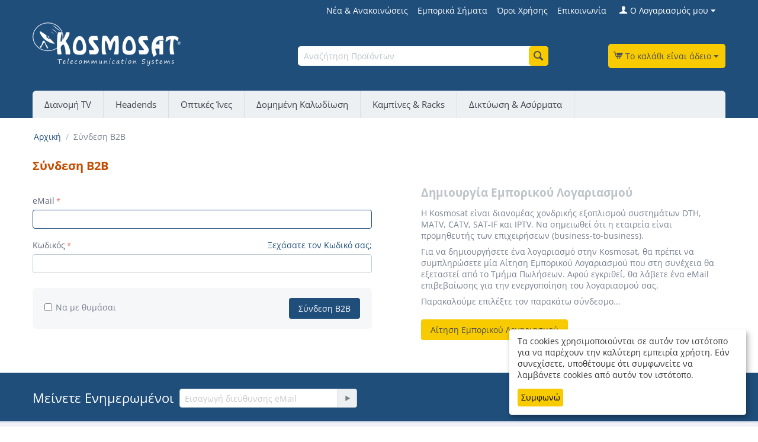

--- FILE ---
content_type: text/html; charset=utf-8
request_url: https://www.kosmosat.gr/login-el/?return_url=index.php%3Fsort_by%3Dcustomer%26sort_order%3D%26dispatch%3Dorders.search
body_size: 19714
content:
<!DOCTYPE html>
<html 
    lang="el"
    dir="ltr"
    class=" "
>
<head>
<title>Σύνδεση B2B</title>
<base href="https://www.kosmosat.gr/" />
<meta http-equiv="Content-Type" content="text/html; charset=utf-8" data-ca-mode="" />
<meta name="viewport" content="initial-scale=1.0, width=device-width" />
<meta name="description" content="" />

<meta name="keywords" content="" />
<meta name="format-detection" content="telephone=no">

    <meta name="robots" content="noindex" />



    <link href="https://www.kosmosat.gr/images/logos/1/favicon_49vi-rh.ico" rel="shortcut icon" type="image/x-icon" />

<link rel="preload" crossorigin="anonymous" as="font" href="https://www.kosmosat.gr/design/themes/responsive/media/fonts/opensans.woff?1768916963" type="font/woff" />
<link type="text/css" rel="stylesheet" href="https://www.kosmosat.gr/var/cache/misc/assets/design/themes/kosmosat_theme/css/standalone.31c1572bda583ca2f9110bd27cd511131768916955.css?1768916955" />
    <script 
        data-no-defer
        type="text/javascript"
        src="https://www.kosmosat.gr/var/files/gdpr/klaro/config.js">
    </script>
    <script 
        data-no-defer
        data-klaro-config="klaroConfig"
        data-config="klaroConfig"
        type="text/javascript"
        src="https://www.kosmosat.gr/js/addons/gdpr/lib/klaro.js">
    </script>

    
    <!-- Inline script moved to the bottom of the page -->
    <!-- Inline script moved to the bottom of the page -->
    <!-- Inline script moved to the bottom of the page -->



<!-- Inline script moved to the bottom of the page -->

<!-- Inline script moved to the bottom of the page -->
</head>

<body>
    <div id="tygh_settings" class="hidden" data-ca-current-location="https://www.kosmosat.gr" data-ca-area="C" ></div>
            
        <div class="ty-tygh  " data-ca-element="mainContainer" id="tygh_container">

        <div id="ajax_overlay" class="ty-ajax-overlay"></div>
<div id="ajax_loading_box" class="ty-ajax-loading-box"></div>
        <div class="cm-notification-container notification-container">
</div>
        <div class="ty-helper-container "
                    id="tygh_main_container">
                                             
<div class="tygh-top-panel clearfix">
                <div class="container-fluid  top-grid">
                                                
                                        
                                        
            <div class="row-fluid">                        <div class="span16  top-links-grid" >
                                    <div class="ty-dropdown-box  top-my-account ty-float-right">
        <div id="sw_dropdown_265" class="ty-dropdown-box__title cm-combination unlogged">
                                            <a class="ty-account-info__title" href="https://www.kosmosat.gr/profiles-update-el/">
        <span class="ty-icon ty-icon-user" ></span>&nbsp;<span class="ty-account-info__title-txt" >Ο Λογαριασμός μου</span>
        <span class="ty-icon ty-icon-down-micro ty-account-info__user-arrow" ></span>
    </a>

                        
        </div>
        <div id="dropdown_265" class="cm-popup-box ty-dropdown-box__content hidden">
            
<div id="account_info_265">
        <ul class="ty-account-info">
                                <li class="ty-account-info__item ty-dropdown-box__item"><a class="ty-account-info__a underlined" href="https://www.kosmosat.gr/orders-el/" rel="nofollow">Παραγγελίες</a></li>
                    
<li class="ty-account-info__item ty-dropdown-box__item">
    <a href="https://www.kosmosat.gr/returns-el/" rel="nofollow" class="ty-account-info__a">Αιτήσεις Επιστροφής</a>
</li><li class="ty-account-info__item ty-dropdown-box__item"><a class="ty-account-info__a" href="https://www.kosmosat.gr/wishlist-el/" rel="nofollow">Λίστα Αγαπημένων</a></li>    </ul>

            <div class="ty-account-info__orders updates-wrapper track-orders" id="track_orders_block_265">
            <form action="https://www.kosmosat.gr/" method="POST" class="cm-ajax cm-post cm-ajax-full-render" name="track_order_quick">
                <input type="hidden" name="result_ids" value="track_orders_block_*" />
                <input type="hidden" name="return_url" value="index.php?sort_by=customer&amp;sort_order=&amp;dispatch=orders.search" />

                <div class="ty-account-info__orders-txt">Διαχείριση Παραγγελίας</div>

                <div class="ty-account-info__orders-input ty-control-group ty-input-append">
                    <label for="track_order_item265" class="cm-required hidden">Διαχείριση Παραγγελίας</label>
                    <input type="text" size="20" class="ty-input-text cm-hint" id="track_order_item265" name="track_data" value="ID Παραγγελίας/eMail" />
                    <button title="Πήγαινε" class="ty-btn-go" type="submit"><span class="ty-icon ty-icon-right-dir ty-btn-go__icon" ></span></button>
<input type="hidden" name="dispatch" value="orders.track_request" />
                                    </div>
            <input type="hidden" name="security_hash" class="cm-no-hide-input" value="4c8de99011ea3fdb20cd6c05fa41f11a" /></form>
        <!--track_orders_block_265--></div>
    
    <div class="ty-account-info__buttons buttons-container">
                    <a href="https://www.kosmosat.gr/login-el/?return_url=index.php%3Fsort_by%3Dcustomer%26sort_order%3D%26dispatch%3Dorders.search" data-ca-target-id="login_block265" class="cm-dialog-opener cm-dialog-auto-size ty-btn ty-btn__secondary" rel="nofollow">Σύνδεση B2B</a><a href="https://www.kosmosat.gr/profiles-add-el/" rel="nofollow" class="ty-btn ty-btn__primary">Εγγραφή B2B</a>
            <div  id="login_block265" class="hidden" title="Σύνδεση B2B">
                <div class="ty-login-popup">
                    

    <div id="popup265_login_popup_form_container">
            <form name="popup265_form" action="https://www.kosmosat.gr/" method="post" class="cm-ajax cm-ajax-full-render">
                    <input type="hidden" name="result_ids" value="popup265_login_popup_form_container" />
            <input type="hidden" name="login_block_id" value="popup265" />
            <input type="hidden" name="quick_login" value="1" />
        
        <input type="hidden" name="return_url" value="index.php?sort_by=customer&amp;sort_order=&amp;dispatch=orders.search" />
        <input type="hidden" name="redirect_url" value="index.php?return_url=index.php%3Fsort_by%3Dcustomer%26sort_order%3D%26dispatch%3Dorders.search&amp;dispatch=auth.login_form" />

        
        <div class="ty-control-group">
            <label for="login_popup265" class="ty-login__filed-label ty-control-group__label cm-required cm-trim cm-email">eMail</label>
            <input type="text" id="login_popup265" name="user_login" size="30" value="" class="ty-login__input cm-focus" />
        </div>

        <div class="ty-control-group ty-password-forgot">
            <label for="psw_popup265" class="ty-login__filed-label ty-control-group__label ty-password-forgot__label cm-required">Κωδικός</label><a href="https://www.kosmosat.gr/index.php?dispatch=auth.recover_password" class="ty-password-forgot__a"  tabindex="5">Ξεχάσατε τον Κωδικό σας;</a>
            <input type="password" id="psw_popup265" name="password" size="30" value="" class="ty-login__input" maxlength="32" />
        </div>

                    
            <div class="ty-login-reglink ty-center">
                <a class="ty-login-reglink__a" href="https://www.kosmosat.gr/profiles-add-el/" rel="nofollow"><div style="text-align: left; margin: 15px auto;"><a class="button ty-btn ty-btn__primary" href=" https://www.kosmosat.gr/profiles-add-el/"> Αίτηση Εμπορικού Λογαριασμού</a>
</div>
</a>
            </div>
        
        
        
                    <div class="buttons-container clearfix">
                <div class="ty-float-right">
                        
     <button  class="ty-btn__login ty-btn__secondary ty-btn" type="submit" name="dispatch[auth.login]" >Σύνδεση B2B</button>

                </div>
                <div class="ty-login__remember-me">
                    <label for="remember_me_popup265" class="ty-login__remember-me-label"><input class="checkbox" type="checkbox" name="remember_me" id="remember_me_popup265" value="Y" />Να με θυμάσαι</label>
                </div>
            </div>
        
    <input type="hidden" name="security_hash" class="cm-no-hide-input" value="4c8de99011ea3fdb20cd6c05fa41f11a" /></form>

    <!--popup265_login_popup_form_container--></div>
                </div>
            </div>
            </div>
<!--account_info_265--></div>

        </div>
    </div><div class="top-quick-links ty-float-right">
                    

        <div class="ty-text-links-wrapper">
        <span id="sw_text_links_266" class="ty-text-links-btn cm-combination visible-phone">
            <span class="ty-icon ty-icon-short-list" ></span>
            <span class="ty-icon ty-icon-down-micro ty-text-links-btn__arrow" ></span>
        </span>
    
        <ul id="text_links_266" class="ty-text-links  cm-popup-box ty-text-links_show_inline"><li class="ty-text-links__item ty-level-0  ty-text-links__item--inline"><a class="ty-text-links__a ty-text-links__a--level-0  ty-text-links__a--inline" href="https://www.kosmosat.gr/news-list/">Νέα &amp; Ανακοινώσεις</a></li><li class="ty-text-links__item ty-level-0  ty-text-links__item--inline"><a class="ty-text-links__a ty-text-links__a--level-0  ty-text-links__a--inline" href="https://www.kosmosat.gr/index.php?dispatch=product_features.view_all&amp;filter_id=1">Εμπορικά Σήματα</a></li><li class="ty-text-links__item ty-level-0  ty-text-links__item--inline"><a class="ty-text-links__a ty-text-links__a--level-0  ty-text-links__a--inline" href="https://www.kosmosat.gr/terms-of-use/">Όροι Χρήσης</a></li><li class="ty-text-links__item ty-level-0  ty-text-links__item--inline"><a class="ty-text-links__a ty-text-links__a--level-0  ty-text-links__a--inline" href="https://www.kosmosat.gr/contacts-el/">Επικοινωνία</a></li></ul>

        </div>
    
                    </div>
                            </div>
        </div>    
        </div>
    

</div>

<div class="tygh-header clearfix">
                <div class="container-fluid  header-grid">
                                                
            <div class="row-fluid">                        <div class="span6  top-logo-grid" >
                                    <div class="top-logo ty-float-left">
                <div class="ty-logo-container">
    
            <a href="https://www.kosmosat.gr/" title="Kosmosat SA | Telecommunication Systems">
        <img class="ty-pict  ty-logo-container__image   cm-image" width="250" height="74" alt="Kosmosat SA | Telecommunication Systems" title="Kosmosat SA | Telecommunication Systems" id="det_img_930944286" src="https://www.kosmosat.gr/images/logos/1/kosmosat_logo_tsw.png" />

    
            </a>
    </div>

                    </div>
                            </div>
                                                
                                    <div class="span6  cart-content-grid" >
                                    <div class="top-search ">
                <div class="ty-search-block">
    <form action="https://www.kosmosat.gr/" name="search_form" method="get">
        <input type="hidden" name="match" value="all" />
        <input type="hidden" name="subcats" value="Y" />
        <input type="hidden" name="pcode_from_q" value="Y" />
        <input type="hidden" name="pshort" value="Y" />
        <input type="hidden" name="pfull" value="Y" />
        <input type="hidden" name="pname" value="Y" />
        <input type="hidden" name="pkeywords" value="Y" />
        <input type="hidden" name="search_performed" value="Y" />

        

        <input type="text" name="q" value="" id="search_input" title="Αναζήτηση Προϊόντων" class="ty-search-block__input cm-hint" /><button title="Αναζήτηση" class="ty-search-magnifier" type="submit"><span class="ty-icon ty-icon-search" ></span></button>
<input type="hidden" name="dispatch" value="products.search" />

        
    <input type="hidden" name="security_hash" class="cm-no-hide-input" value="4c8de99011ea3fdb20cd6c05fa41f11a" /></form>
</div>

                    </div>
                            </div>
                                                
                                    <div class="span4  search-block-grid" >
                                    <div class="top-cart-content ty-float-right">
                    <div class="ty-dropdown-box" id="cart_status_270">
         <div id="sw_dropdown_270" class="ty-dropdown-box__title cm-combination">
        <a href="https://www.kosmosat.gr/cart-el/">
                                                <span class="ty-icon ty-icon-cart ty-minicart__icon empty" ></span>
                    <span class="ty-minicart-title empty-cart ty-hand">Το καλάθι είναι άδειο</span>
                    <span class="ty-icon ty-icon-down-micro" ></span>
                            
        </a>
        </div>
        <div id="dropdown_270" class="cm-popup-box ty-dropdown-box__content ty-dropdown-box__content--cart hidden">
                            <div class="cm-cart-content cm-cart-content-thumb cm-cart-content-delete">
                        <div class="ty-cart-items">
                                                            <div class="ty-cart-items__empty ty-center">Το καλάθι είναι άδειο</div>
                                                    </div>

                                                <div class="cm-cart-buttons ty-cart-content__buttons buttons-container hidden">
                            <div class="ty-float-left">
                                <a href="https://www.kosmosat.gr/cart-el/" rel="nofollow" class="ty-btn ty-btn__secondary">Στο Καλάθι</a>
                            </div>
                                                        <div class="ty-float-right">
                                        
    <a
        class="cm-dialog-opener cm-dialog-auto-size ty-btn ty-btn__primary"
        href="https://www.kosmosat.gr/index.php?dispatch=checkout.login_form&amp;return_url=https%3A%2F%2Fwww.kosmosat.gr%2Fcheckout-el%2F"
        data-ca-dialog-title="Σύνδεση B2B"
        data-ca-target-id="checkout_login_form"
        rel="nofollow">
        Ταμείο
    </a>
                            </div>
                                                    </div>
                        
                </div>
            
        </div>
    <!--cart_status_270--></div>


                    </div>
                            </div>
        </div>                                        
            <div class="row-fluid">                        <div class="span16  top-menu-grid" >
                                    <ul class="ty-menu__items cm-responsive-menu">
                    <li class="ty-menu__item ty-menu__menu-btn visible-phone cm-responsive-menu-toggle-main">
                <a class="ty-menu__item-link">
                    <span class="ty-icon ty-icon-short-list" ></span>
                    <span>Μενού</span>
                </a>
            </li>

                                            
                        <li class="ty-menu__item cm-menu-item-responsive  ty-menu-item__tv-distribution">
                                            <a class="ty-menu__item-toggle visible-phone cm-responsive-menu-toggle">
                            <span class="ty-icon ty-icon-down-open ty-menu__icon-open" ></span>
                            <span class="ty-icon ty-icon-up-open ty-menu__icon-hide" ></span>
                        </a>
                                        <a  href="https://www.kosmosat.gr/tv-distribution/" class="ty-menu__item-link" >
                        Διανομή TV
                    </a>
                
                                            <div class="ty-menu__submenu" id="topmenu_86_aa7e2e26d332430a38f4e5fc65f90093">
                                                            <ul class="ty-menu__submenu-items cm-responsive-menu-submenu">
                                                                            <li class="ty-top-mine__submenu-col">
                                                                                        <div class="ty-menu__submenu-item-header">
                                                <a href="https://www.kosmosat.gr/tv-distribution/reception/" class="ty-menu__submenu-link" >Λήψη</a>
                                            </div>
                                                                                            <a class="ty-menu__item-toggle visible-phone cm-responsive-menu-toggle">
                                                    <span class="ty-icon ty-icon-down-open ty-menu__icon-open" ></span>
                                                    <span class="ty-icon ty-icon-up-open ty-menu__icon-hide" ></span>
                                                </a>
                                                                                        <div class="ty-menu__submenu">
                                                <ul class="ty-menu__submenu-list cm-responsive-menu-submenu">
                                                                                                                                                                                                                                                                                            <li class="ty-menu__submenu-item">
                                                                <a href="https://www.kosmosat.gr/tv-distribution/reception/terrestrial/"                                                                        class="ty-menu__submenu-link" >Επίγεια</a>
                                                            </li>
                                                                                                                                                                                <li class="ty-menu__submenu-item">
                                                                <a href="https://www.kosmosat.gr/tv-distribution/reception/satellite/"                                                                        class="ty-menu__submenu-link" >Δορυφορική</a>
                                                            </li>
                                                                                                                                                                                <li class="ty-menu__submenu-item">
                                                                <a href="https://www.kosmosat.gr/tv-distribution/reception/mounting-equipment/"                                                                        class="ty-menu__submenu-link" >Εξοπλισμός Στήριξης</a>
                                                            </li>
                                                                                                                                                                        
                                                                                                    </ul>
                                            </div>
                                        </li>
                                                                            <li class="ty-top-mine__submenu-col">
                                                                                        <div class="ty-menu__submenu-item-header">
                                                <a href="https://www.kosmosat.gr/tv-distribution/multiswitches/" class="ty-menu__submenu-link" >Πολυδιακόπτες</a>
                                            </div>
                                                                                            <a class="ty-menu__item-toggle visible-phone cm-responsive-menu-toggle">
                                                    <span class="ty-icon ty-icon-down-open ty-menu__icon-open" ></span>
                                                    <span class="ty-icon ty-icon-up-open ty-menu__icon-hide" ></span>
                                                </a>
                                                                                        <div class="ty-menu__submenu">
                                                <ul class="ty-menu__submenu-list cm-responsive-menu-submenu">
                                                                                                                                                                                                                                                                                            <li class="ty-menu__submenu-item">
                                                                <a href="https://www.kosmosat.gr/tv-distribution/multiswitches/5-inputs/"                                                                        class="ty-menu__submenu-link" >5 Εισόδων</a>
                                                            </li>
                                                                                                                                                                                <li class="ty-menu__submenu-item">
                                                                <a href="https://www.kosmosat.gr/tv-distribution/multiswitches/9-inputs/"                                                                        class="ty-menu__submenu-link" >9 Εισόδων</a>
                                                            </li>
                                                                                                                                                                                <li class="ty-menu__submenu-item">
                                                                <a href="https://www.kosmosat.gr/tv-distribution/multiswitches/17-inputs/"                                                                        class="ty-menu__submenu-link" >17 Εισόδων</a>
                                                            </li>
                                                                                                                                                                                <li class="ty-menu__submenu-item">
                                                                <a href="https://www.kosmosat.gr/tv-distribution/multiswitches/amplifiers/"                                                                        class="ty-menu__submenu-link" >Ενισχυτές</a>
                                                            </li>
                                                                                                                                                                                <li class="ty-menu__submenu-item">
                                                                <a href="https://www.kosmosat.gr/tv-distribution/multiswitches/accessories/"                                                                        class="ty-menu__submenu-link" >Παρελκόμενα</a>
                                                            </li>
                                                                                                                                                                        
                                                                                                    </ul>
                                            </div>
                                        </li>
                                                                            <li class="ty-top-mine__submenu-col">
                                                                                        <div class="ty-menu__submenu-item-header">
                                                <a href="https://www.kosmosat.gr/tv-distribution/tv-amplifiers/" class="ty-menu__submenu-link" >Ενισχυτές</a>
                                            </div>
                                                                                            <a class="ty-menu__item-toggle visible-phone cm-responsive-menu-toggle">
                                                    <span class="ty-icon ty-icon-down-open ty-menu__icon-open" ></span>
                                                    <span class="ty-icon ty-icon-up-open ty-menu__icon-hide" ></span>
                                                </a>
                                                                                        <div class="ty-menu__submenu">
                                                <ul class="ty-menu__submenu-list cm-responsive-menu-submenu">
                                                                                                                                                                                                                                                                                            <li class="ty-menu__submenu-item">
                                                                <a href="https://www.kosmosat.gr/tv-distribution/tv-amplifiers/multiband/"                                                                        class="ty-menu__submenu-link" >Πολλαπλής Ζώνης</a>
                                                            </li>
                                                                                                                                                                                <li class="ty-menu__submenu-item">
                                                                <a href="https://www.kosmosat.gr/tv-distribution/tv-amplifiers/programmable/"                                                                        class="ty-menu__submenu-link" >Προγραμματιζόμενοι</a>
                                                            </li>
                                                                                                                                                                                <li class="ty-menu__submenu-item">
                                                                <a href="https://www.kosmosat.gr/tv-distribution/tv-amplifiers/full-band/"                                                                        class="ty-menu__submenu-link" >Επέκτασης</a>
                                                            </li>
                                                                                                                                                                                <li class="ty-menu__submenu-item">
                                                                <a href="https://www.kosmosat.gr/tv-distribution/tv-amplifiers/apartment/"                                                                        class="ty-menu__submenu-link" >Διαμερίσματος</a>
                                                            </li>
                                                                                                                                                                        
                                                                                                    </ul>
                                            </div>
                                        </li>
                                                                            <li class="ty-top-mine__submenu-col">
                                                                                        <div class="ty-menu__submenu-item-header">
                                                <a href="https://www.kosmosat.gr/tv-distribution/home-equipment/" class="ty-menu__submenu-link" >Οικιακός Εξοπλισμός</a>
                                            </div>
                                                                                            <a class="ty-menu__item-toggle visible-phone cm-responsive-menu-toggle">
                                                    <span class="ty-icon ty-icon-down-open ty-menu__icon-open" ></span>
                                                    <span class="ty-icon ty-icon-up-open ty-menu__icon-hide" ></span>
                                                </a>
                                                                                        <div class="ty-menu__submenu">
                                                <ul class="ty-menu__submenu-list cm-responsive-menu-submenu">
                                                                                                                                                                                                                                                                                            <li class="ty-menu__submenu-item">
                                                                <a href="https://www.kosmosat.gr/tv-distribution/home-equipment/rf-modulators/"                                                                        class="ty-menu__submenu-link" >Διαμορφωτές RF</a>
                                                            </li>
                                                                                                                                                                                <li class="ty-menu__submenu-item">
                                                                <a href="https://www.kosmosat.gr/tv-distribution/home-equipment/set-top-boxes/"                                                                        class="ty-menu__submenu-link" >Αποκωδικοποιητές</a>
                                                            </li>
                                                                                                                                                                                <li class="ty-menu__submenu-item">
                                                                <a href="https://www.kosmosat.gr/tv-distribution/home-equipment/ir-extenders/"                                                                        class="ty-menu__submenu-link" >Επεκτάσεις IR</a>
                                                            </li>
                                                                                                                                                                                <li class="ty-menu__submenu-item">
                                                                <a href="https://www.kosmosat.gr/tv-distribution/home-equipment/power-supplies/"                                                                        class="ty-menu__submenu-link" >Τροφοδοτικά</a>
                                                            </li>
                                                                                                                                                                        
                                                                                                    </ul>
                                            </div>
                                        </li>
                                                                            <li class="ty-top-mine__submenu-col">
                                                                                        <div class="ty-menu__submenu-item-header">
                                                <a href="https://www.kosmosat.gr/tv-distribution/cables-and-connectors/" class="ty-menu__submenu-link" >Καλώδια &amp; Συνδετήρες</a>
                                            </div>
                                                                                            <a class="ty-menu__item-toggle visible-phone cm-responsive-menu-toggle">
                                                    <span class="ty-icon ty-icon-down-open ty-menu__icon-open" ></span>
                                                    <span class="ty-icon ty-icon-up-open ty-menu__icon-hide" ></span>
                                                </a>
                                                                                        <div class="ty-menu__submenu">
                                                <ul class="ty-menu__submenu-list cm-responsive-menu-submenu">
                                                                                                                                                                                                                                                                                            <li class="ty-menu__submenu-item">
                                                                <a href="https://www.kosmosat.gr/tv-distribution/cables-and-connectors/coaxial/"                                                                        class="ty-menu__submenu-link" >Ομοαξονικά</a>
                                                            </li>
                                                                                                                                                                                <li class="ty-menu__submenu-item">
                                                                <a href="https://www.kosmosat.gr/tv-distribution/cables-and-connectors/interconnection/"                                                                        class="ty-menu__submenu-link" >Διασύνδεσης</a>
                                                            </li>
                                                                                                                                                                                <li class="ty-menu__submenu-item">
                                                                <a href="https://www.kosmosat.gr/tv-distribution/cables-and-connectors/connectors/"                                                                        class="ty-menu__submenu-link" >Συνδετήρες</a>
                                                            </li>
                                                                                                                                                                                <li class="ty-menu__submenu-item">
                                                                <a href="https://www.kosmosat.gr/tv-distribution/cables-and-connectors/adapters/"                                                                        class="ty-menu__submenu-link" >Προσαρμογείς</a>
                                                            </li>
                                                                                                                                                                        
                                                                                                    </ul>
                                            </div>
                                        </li>
                                                                            <li class="ty-top-mine__submenu-col">
                                                                                        <div class="ty-menu__submenu-item-header">
                                                <a href="https://www.kosmosat.gr/tv-distribution/passive-elements/" class="ty-menu__submenu-link" >Παθητικά Στοιχεία</a>
                                            </div>
                                                                                            <a class="ty-menu__item-toggle visible-phone cm-responsive-menu-toggle">
                                                    <span class="ty-icon ty-icon-down-open ty-menu__icon-open" ></span>
                                                    <span class="ty-icon ty-icon-up-open ty-menu__icon-hide" ></span>
                                                </a>
                                                                                        <div class="ty-menu__submenu">
                                                <ul class="ty-menu__submenu-list cm-responsive-menu-submenu">
                                                                                                                                                                                                                                                                                            <li class="ty-menu__submenu-item">
                                                                <a href="https://www.kosmosat.gr/tv-distribution/passive-elements/splitters-and-taps/"                                                                        class="ty-menu__submenu-link" >Διαχωριστές &amp; Taps</a>
                                                            </li>
                                                                                                                                                                                <li class="ty-menu__submenu-item">
                                                                <a href="https://www.kosmosat.gr/tv-distribution/passive-elements/antenna-outlets/"                                                                        class="ty-menu__submenu-link" >Πρίζες Κεραίας</a>
                                                            </li>
                                                                                                                                                                                <li class="ty-menu__submenu-item">
                                                                <a href="https://www.kosmosat.gr/tv-distribution/passive-elements/filter-and-attenuators/"                                                                        class="ty-menu__submenu-link" >Φίλτρα και Εξασθενητές</a>
                                                            </li>
                                                                                                                                                                                <li class="ty-menu__submenu-item">
                                                                <a href="https://www.kosmosat.gr/tv-distribution/passive-elements/grounding-blocks/"                                                                        class="ty-menu__submenu-link" >Μπλοκ Γείωσης</a>
                                                            </li>
                                                                                                                                                                        
                                                                                                    </ul>
                                            </div>
                                        </li>
                                                                            <li class="ty-top-mine__submenu-col">
                                                                                        <div class="ty-menu__submenu-item-header">
                                                <a href="https://www.kosmosat.gr/tv-distribution/rf-over-fiber/" class="ty-menu__submenu-link" >RF Over Fiber</a>
                                            </div>
                                                                                            <a class="ty-menu__item-toggle visible-phone cm-responsive-menu-toggle">
                                                    <span class="ty-icon ty-icon-down-open ty-menu__icon-open" ></span>
                                                    <span class="ty-icon ty-icon-up-open ty-menu__icon-hide" ></span>
                                                </a>
                                                                                        <div class="ty-menu__submenu">
                                                <ul class="ty-menu__submenu-list cm-responsive-menu-submenu">
                                                                                                                                                                                                                                                                                            <li class="ty-menu__submenu-item">
                                                                <a href="https://www.kosmosat.gr/tv-distribution/rf-over-fiber/fiber-odu/"                                                                        class="ty-menu__submenu-link" >Μονάδες ODU</a>
                                                            </li>
                                                                                                                                                                                <li class="ty-menu__submenu-item">
                                                                <a href="https://www.kosmosat.gr/tv-distribution/rf-over-fiber/fiber-gtu/"                                                                        class="ty-menu__submenu-link" >Μονάδες GTU</a>
                                                            </li>
                                                                                                                                                                                <li class="ty-menu__submenu-item">
                                                                <a href="https://www.kosmosat.gr/tv-distribution/rf-over-fiber/optical-multiswitches/"                                                                        class="ty-menu__submenu-link" >Πολυδιακόπτες</a>
                                                            </li>
                                                                                                                                                                                <li class="ty-menu__submenu-item">
                                                                <a href="https://www.kosmosat.gr/tv-distribution/rf-over-fiber/optical-transmitters/"                                                                        class="ty-menu__submenu-link" >Οπτικοί Πομποί</a>
                                                            </li>
                                                                                                                                                                                <li class="ty-menu__submenu-item">
                                                                <a href="https://www.kosmosat.gr/tv-distribution/rf-over-fiber/optical-receivers/"                                                                        class="ty-menu__submenu-link" >Οπτικοί Δέκτες</a>
                                                            </li>
                                                                                                                                                                        
                                                                                                    </ul>
                                            </div>
                                        </li>
                                                                            <li class="ty-top-mine__submenu-col">
                                                                                        <div class="ty-menu__submenu-item-header">
                                                <a href="https://www.kosmosat.gr/tv-distribution/measuring-instruments/" class="ty-menu__submenu-link" >Όργανα Μέτρησης</a>
                                            </div>
                                                                                            <a class="ty-menu__item-toggle visible-phone cm-responsive-menu-toggle">
                                                    <span class="ty-icon ty-icon-down-open ty-menu__icon-open" ></span>
                                                    <span class="ty-icon ty-icon-up-open ty-menu__icon-hide" ></span>
                                                </a>
                                                                                        <div class="ty-menu__submenu">
                                                <ul class="ty-menu__submenu-list cm-responsive-menu-submenu">
                                                                                                                                                                                                                                                                                            <li class="ty-menu__submenu-item">
                                                                <a href="https://www.kosmosat.gr/tv-distribution/measuring-instruments/tv-meters/"                                                                        class="ty-menu__submenu-link" >TV Meters</a>
                                                            </li>
                                                                                                                                                                                <li class="ty-menu__submenu-item">
                                                                <a href="https://www.kosmosat.gr/tv-distribution/measuring-instruments/fiber-optic-testers/"                                                                        class="ty-menu__submenu-link" >Fiber Optic Testers</a>
                                                            </li>
                                                                                                                                                                                <li class="ty-menu__submenu-item">
                                                                <a href="https://www.kosmosat.gr/tv-distribution/measuring-instruments/accessories/"                                                                        class="ty-menu__submenu-link" >Παρελκόμενα</a>
                                                            </li>
                                                                                                                                                                        
                                                                                                    </ul>
                                            </div>
                                        </li>
                                                                            <li class="ty-top-mine__submenu-col">
                                                                                        <div class="ty-menu__submenu-item-header">
                                                <a href="https://www.kosmosat.gr/tv-distribution/hdmi-equipment/" class="ty-menu__submenu-link" >Εξοπλισμός HDMI</a>
                                            </div>
                                                                                            <a class="ty-menu__item-toggle visible-phone cm-responsive-menu-toggle">
                                                    <span class="ty-icon ty-icon-down-open ty-menu__icon-open" ></span>
                                                    <span class="ty-icon ty-icon-up-open ty-menu__icon-hide" ></span>
                                                </a>
                                                                                        <div class="ty-menu__submenu">
                                                <ul class="ty-menu__submenu-list cm-responsive-menu-submenu">
                                                                                                                                                                                                                                                                                            <li class="ty-menu__submenu-item">
                                                                <a href="https://www.kosmosat.gr/tv-distribution/hdmi-equipment/hdmi-distribution/"                                                                        class="ty-menu__submenu-link" >Διανομή HDMI</a>
                                                            </li>
                                                                                                                                                                                <li class="ty-menu__submenu-item">
                                                                <a href="https://www.kosmosat.gr/tv-distribution/hdmi-equipment/hdmi-cables/"                                                                        class="ty-menu__submenu-link" >Καλώδια HDMI</a>
                                                            </li>
                                                                                                                                                                        
                                                                                                    </ul>
                                            </div>
                                        </li>
                                                                            <li class="ty-top-mine__submenu-col">
                                                                                        <div class="ty-menu__submenu-item-header">
                                                <a href="https://www.kosmosat.gr/tv-distribution/installation-equipment/" class="ty-menu__submenu-link" >Εξοπλισμός Εγκατάστασης</a>
                                            </div>
                                                                                            <a class="ty-menu__item-toggle visible-phone cm-responsive-menu-toggle">
                                                    <span class="ty-icon ty-icon-down-open ty-menu__icon-open" ></span>
                                                    <span class="ty-icon ty-icon-up-open ty-menu__icon-hide" ></span>
                                                </a>
                                                                                        <div class="ty-menu__submenu">
                                                <ul class="ty-menu__submenu-list cm-responsive-menu-submenu">
                                                                                                                                                                                                                                                                                            <li class="ty-menu__submenu-item">
                                                                <a href="https://www.kosmosat.gr/tv-distribution/installation-equipment/tools/"                                                                        class="ty-menu__submenu-link" >Εργαλεία</a>
                                                            </li>
                                                                                                                                                                                <li class="ty-menu__submenu-item">
                                                                <a href="https://www.kosmosat.gr/tv-distribution/installation-equipment/cabling-systems/"                                                                        class="ty-menu__submenu-link" >Είδη Καλωδίωσης</a>
                                                            </li>
                                                                                                                                                                                <li class="ty-menu__submenu-item">
                                                                <a href="https://www.kosmosat.gr/tv-distribution/installation-equipment/flat-screen-mounts/"                                                                        class="ty-menu__submenu-link" >Βάσεις Flat Screen</a>
                                                            </li>
                                                                                                                                                                        
                                                                                                    </ul>
                                            </div>
                                        </li>
                                                                                                        </ul>
                            
                        </div>
                    
                            </li>
                                            
                        <li class="ty-menu__item cm-menu-item-responsive  ty-menu-item__headends">
                                            <a class="ty-menu__item-toggle visible-phone cm-responsive-menu-toggle">
                            <span class="ty-icon ty-icon-down-open ty-menu__icon-open" ></span>
                            <span class="ty-icon ty-icon-up-open ty-menu__icon-hide" ></span>
                        </a>
                                        <a  href="https://www.kosmosat.gr/headends/" class="ty-menu__item-link" >
                        Headends
                    </a>
                
                                            <div class="ty-menu__submenu" id="topmenu_86_55ff2490e029a5ba7718c125219e1d13">
                                                            <ul class="ty-menu__submenu-items cm-responsive-menu-submenu">
                                                                            <li class="ty-top-mine__submenu-col">
                                                                                        <div class="ty-menu__submenu-item-header">
                                                <a href="https://www.kosmosat.gr/headends/lemco-headends/" class="ty-menu__submenu-link" >LEMCO headends</a>
                                            </div>
                                                                                            <a class="ty-menu__item-toggle visible-phone cm-responsive-menu-toggle">
                                                    <span class="ty-icon ty-icon-down-open ty-menu__icon-open" ></span>
                                                    <span class="ty-icon ty-icon-up-open ty-menu__icon-hide" ></span>
                                                </a>
                                                                                        <div class="ty-menu__submenu">
                                                <ul class="ty-menu__submenu-list cm-responsive-menu-submenu">
                                                                                                                                                                                                                                                                                            <li class="ty-menu__submenu-item">
                                                                <a href="https://www.kosmosat.gr/headends/lemco-headends/pro-line/"                                                                        class="ty-menu__submenu-link" >PRO Line</a>
                                                            </li>
                                                                                                                                                                                <li class="ty-menu__submenu-item">
                                                                <a href="https://www.kosmosat.gr/headends/lemco-headends/compact-line-2/"                                                                        class="ty-menu__submenu-link" >COMPACT Line 2</a>
                                                            </li>
                                                                                                                                                                                <li class="ty-menu__submenu-item">
                                                                <a href="https://www.kosmosat.gr/headends/lemco-headends/micro-line/"                                                                        class="ty-menu__submenu-link" >MICRO Line</a>
                                                            </li>
                                                                                                                                                                        
                                                                                                    </ul>
                                            </div>
                                        </li>
                                                                            <li class="ty-top-mine__submenu-col">
                                                                                        <div class="ty-menu__submenu-item-header">
                                                <a href="https://www.kosmosat.gr/headends/fagor-headends/" class="ty-menu__submenu-link" >FAGOR headends</a>
                                            </div>
                                                                                            <a class="ty-menu__item-toggle visible-phone cm-responsive-menu-toggle">
                                                    <span class="ty-icon ty-icon-down-open ty-menu__icon-open" ></span>
                                                    <span class="ty-icon ty-icon-up-open ty-menu__icon-hide" ></span>
                                                </a>
                                                                                        <div class="ty-menu__submenu">
                                                <ul class="ty-menu__submenu-list cm-responsive-menu-submenu">
                                                                                                                                                                                                                                                                                            <li class="ty-menu__submenu-item">
                                                                <a href="https://www.kosmosat.gr/headends/fagor-headends/flow/"                                                                        class="ty-menu__submenu-link" >FLOW</a>
                                                            </li>
                                                                                                                                                                                <li class="ty-menu__submenu-item">
                                                                <a href="https://www.kosmosat.gr/headends/fagor-headends/hti/"                                                                        class="ty-menu__submenu-link" >HTI</a>
                                                            </li>
                                                                                                                                                                                <li class="ty-menu__submenu-item">
                                                                <a href="https://www.kosmosat.gr/headends/fagor-headends/class-a/"                                                                        class="ty-menu__submenu-link" >CLASS A</a>
                                                            </li>
                                                                                                                                                                                <li class="ty-menu__submenu-item">
                                                                <a href="https://www.kosmosat.gr/headends/fagor-headends/ikuhot/"                                                                        class="ty-menu__submenu-link" >IKUHot</a>
                                                            </li>
                                                                                                                                                                        
                                                                                                    </ul>
                                            </div>
                                        </li>
                                                                            <li class="ty-top-mine__submenu-col">
                                                                                        <div class="ty-menu__submenu-item-header">
                                                <a href="https://www.kosmosat.gr/headends/triax-headends/" class="ty-menu__submenu-link" >TRIAX headends</a>
                                            </div>
                                                                                            <a class="ty-menu__item-toggle visible-phone cm-responsive-menu-toggle">
                                                    <span class="ty-icon ty-icon-down-open ty-menu__icon-open" ></span>
                                                    <span class="ty-icon ty-icon-up-open ty-menu__icon-hide" ></span>
                                                </a>
                                                                                        <div class="ty-menu__submenu">
                                                <ul class="ty-menu__submenu-list cm-responsive-menu-submenu">
                                                                                                                                                                                                                                                                                            <li class="ty-menu__submenu-item">
                                                                <a href="https://www.kosmosat.gr/headends/triax-headends/tdch/"                                                                        class="ty-menu__submenu-link" >TDcH</a>
                                                            </li>
                                                                                                                                                                                <li class="ty-menu__submenu-item">
                                                                <a href="https://www.kosmosat.gr/headends/triax-headends/tdh/"                                                                        class="ty-menu__submenu-link" >TDH</a>
                                                            </li>
                                                                                                                                                                        
                                                                                                    </ul>
                                            </div>
                                        </li>
                                                                            <li class="ty-top-mine__submenu-col">
                                                                                        <div class="ty-menu__submenu-item-header">
                                                <a href="https://www.kosmosat.gr/headends/iptv-solutions/" class="ty-menu__submenu-link" >IPTV solutions</a>
                                            </div>
                                                                                            <a class="ty-menu__item-toggle visible-phone cm-responsive-menu-toggle">
                                                    <span class="ty-icon ty-icon-down-open ty-menu__icon-open" ></span>
                                                    <span class="ty-icon ty-icon-up-open ty-menu__icon-hide" ></span>
                                                </a>
                                                                                        <div class="ty-menu__submenu">
                                                <ul class="ty-menu__submenu-list cm-responsive-menu-submenu">
                                                                                                                                                                                                                                                                                            <li class="ty-menu__submenu-item">
                                                                <a href="https://www.kosmosat.gr/headends/iptv-solutions/tv-casting/"                                                                        class="ty-menu__submenu-link" >TV Casting</a>
                                                            </li>
                                                                                                                                                                                <li class="ty-menu__submenu-item">
                                                                <a href="https://www.kosmosat.gr/headends/iptv-solutions/ethernet-over-coax/"                                                                        class="ty-menu__submenu-link" >Ethernet over Coax</a>
                                                            </li>
                                                                                                                                                                                <li class="ty-menu__submenu-item">
                                                                <a href="https://www.kosmosat.gr/headends/iptv-solutions/iptv-middleware-el/"                                                                        class="ty-menu__submenu-link" >IPTV Middleware</a>
                                                            </li>
                                                                                                                                                                                <li class="ty-menu__submenu-item">
                                                                <a href="https://www.kosmosat.gr/headends/iptv-solutions/iptv-set-top-boxes/"                                                                        class="ty-menu__submenu-link" >IPTV Set Top Boxes</a>
                                                            </li>
                                                                                                                                                                                <li class="ty-menu__submenu-item">
                                                                <a href="https://www.kosmosat.gr/headends/iptv-solutions/ci-modules/"                                                                        class="ty-menu__submenu-link" >CI Modules</a>
                                                            </li>
                                                                                                                                                                        
                                                                                                    </ul>
                                            </div>
                                        </li>
                                                                            <li class="ty-top-mine__submenu-col">
                                                                                        <div class="ty-menu__submenu-item-header">
                                                <a href="https://www.kosmosat.gr/headends/gpon-fttr/" class="ty-menu__submenu-link" >GPON FTTR</a>
                                            </div>
                                                                                            <a class="ty-menu__item-toggle visible-phone cm-responsive-menu-toggle">
                                                    <span class="ty-icon ty-icon-down-open ty-menu__icon-open" ></span>
                                                    <span class="ty-icon ty-icon-up-open ty-menu__icon-hide" ></span>
                                                </a>
                                                                                        <div class="ty-menu__submenu">
                                                <ul class="ty-menu__submenu-list cm-responsive-menu-submenu">
                                                                                                                                                                                                                                                                                            <li class="ty-menu__submenu-item">
                                                                <a href="https://www.kosmosat.gr/headends/gpon-fttr/olt-units/"                                                                        class="ty-menu__submenu-link" >OLT units</a>
                                                            </li>
                                                                                                                                                                                <li class="ty-menu__submenu-item">
                                                                <a href="https://www.kosmosat.gr/headends/gpon-fttr/ont-units/"                                                                        class="ty-menu__submenu-link" >ONT units</a>
                                                            </li>
                                                                                                                                                                                <li class="ty-menu__submenu-item">
                                                                <a href="https://www.kosmosat.gr/headends/gpon-fttr/edfa/"                                                                        class="ty-menu__submenu-link" >Amplifiers / Multiplexers</a>
                                                            </li>
                                                                                                                                                                                <li class="ty-menu__submenu-item">
                                                                <a href="https://www.kosmosat.gr/headends/gpon-fttr/optical-transmitters/"                                                                        class="ty-menu__submenu-link" >Optical Τransmitters</a>
                                                            </li>
                                                                                                                                                                                <li class="ty-menu__submenu-item">
                                                                <a href="https://www.kosmosat.gr/headends/gpon-fttr/optical-splitters/"                                                                        class="ty-menu__submenu-link" >Optical Splitters</a>
                                                            </li>
                                                                                                                                                                        
                                                                                                    </ul>
                                            </div>
                                        </li>
                                                                                                        </ul>
                            
                        </div>
                    
                            </li>
                                            
                        <li class="ty-menu__item cm-menu-item-responsive  ty-menu-item__fiber-optic">
                                            <a class="ty-menu__item-toggle visible-phone cm-responsive-menu-toggle">
                            <span class="ty-icon ty-icon-down-open ty-menu__icon-open" ></span>
                            <span class="ty-icon ty-icon-up-open ty-menu__icon-hide" ></span>
                        </a>
                                        <a  href="https://www.kosmosat.gr/optical-fiber/" class="ty-menu__item-link" >
                        Οπτικές Ίνες
                    </a>
                
                                            <div class="ty-menu__submenu" id="topmenu_86_19540533b121122143547a2130545086">
                                                            <ul class="ty-menu__submenu-items cm-responsive-menu-submenu">
                                                                            <li class="ty-top-mine__submenu-col">
                                                                                        <div class="ty-menu__submenu-item-header">
                                                <a href="https://www.kosmosat.gr/optical-fiber/single-mode-fiber/" class="ty-menu__submenu-link" >Μονότροπη Ίνα</a>
                                            </div>
                                                                                            <a class="ty-menu__item-toggle visible-phone cm-responsive-menu-toggle">
                                                    <span class="ty-icon ty-icon-down-open ty-menu__icon-open" ></span>
                                                    <span class="ty-icon ty-icon-up-open ty-menu__icon-hide" ></span>
                                                </a>
                                                                                        <div class="ty-menu__submenu">
                                                <ul class="ty-menu__submenu-list cm-responsive-menu-submenu">
                                                                                                                                                                                                                                                                                            <li class="ty-menu__submenu-item">
                                                                <a href="https://www.kosmosat.gr/optical-fiber/single-mode-fiber/fiber-optic-installation-cables/"                                                                        class="ty-menu__submenu-link" >Καλώδια Εγκατάστασης</a>
                                                            </li>
                                                                                                                                                                                <li class="ty-menu__submenu-item">
                                                                <a href="https://www.kosmosat.gr/optical-fiber/single-mode-fiber/fiber-optic-pre-connected-cables/"                                                                        class="ty-menu__submenu-link" >Καλώδια Προτερματισμένα </a>
                                                            </li>
                                                                                                                                                                                <li class="ty-menu__submenu-item">
                                                                <a href="https://www.kosmosat.gr/optical-fiber/single-mode-fiber/fiber-optic-pigtails/"                                                                        class="ty-menu__submenu-link" >Fiber Optic Pigtails</a>
                                                            </li>
                                                                                                                                                                                <li class="ty-menu__submenu-item">
                                                                <a href="https://www.kosmosat.gr/optical-fiber/single-mode-fiber/fiber-optic-patch-cords/"                                                                        class="ty-menu__submenu-link" >Fiber Optic Patch Cords</a>
                                                            </li>
                                                                                                                                                                                <li class="ty-menu__submenu-item">
                                                                <a href="https://www.kosmosat.gr/optical-fiber/single-mode-fiber/fiber-optic-couplers/"                                                                        class="ty-menu__submenu-link" >Fiber Optic Couplers</a>
                                                            </li>
                                                                                                                                                                                <li class="ty-menu__submenu-item">
                                                                <a href="https://www.kosmosat.gr/optical-fiber/single-mode-fiber/fiber-optic-attenuators/"                                                                        class="ty-menu__submenu-link" >Fiber Optic Attenuators</a>
                                                            </li>
                                                                                                                                                                        
                                                                                                    </ul>
                                            </div>
                                        </li>
                                                                            <li class="ty-top-mine__submenu-col">
                                                                                        <div class="ty-menu__submenu-item-header">
                                                <a href="https://www.kosmosat.gr/optical-fiber/fiber-optic-cable-management/" class="ty-menu__submenu-link" >Οργάνωση Καλωδίων</a>
                                            </div>
                                                                                            <a class="ty-menu__item-toggle visible-phone cm-responsive-menu-toggle">
                                                    <span class="ty-icon ty-icon-down-open ty-menu__icon-open" ></span>
                                                    <span class="ty-icon ty-icon-up-open ty-menu__icon-hide" ></span>
                                                </a>
                                                                                        <div class="ty-menu__submenu">
                                                <ul class="ty-menu__submenu-list cm-responsive-menu-submenu">
                                                                                                                                                                                                                                                                                            <li class="ty-menu__submenu-item">
                                                                <a href="https://www.kosmosat.gr/optical-fiber/fiber-optic-cable-management/fiber-optic-patch-panels/"                                                                        class="ty-menu__submenu-link" >Πάνελ Σύνδεσης</a>
                                                            </li>
                                                                                                                                                                                <li class="ty-menu__submenu-item">
                                                                <a href="https://www.kosmosat.gr/optical-fiber/fiber-optic-cable-management/fiber-optic-connection-boxes/"                                                                        class="ty-menu__submenu-link" >Κουτιά Σύνδεσης</a>
                                                            </li>
                                                                                                                                                                                <li class="ty-menu__submenu-item">
                                                                <a href="https://www.kosmosat.gr/optical-fiber/fiber-optic-cable-management/fiber-optic-accessories/"                                                                        class="ty-menu__submenu-link" >Παρελκόμενα</a>
                                                            </li>
                                                                                                                                                                        
                                                                                                    </ul>
                                            </div>
                                        </li>
                                                                            <li class="ty-top-mine__submenu-col">
                                                                                        <div class="ty-menu__submenu-item-header">
                                                <a href="https://www.kosmosat.gr/optical-fiber/fiber-optic-splitters/" class="ty-menu__submenu-link" >Διαχωριστές</a>
                                            </div>
                                                                                            <a class="ty-menu__item-toggle visible-phone cm-responsive-menu-toggle">
                                                    <span class="ty-icon ty-icon-down-open ty-menu__icon-open" ></span>
                                                    <span class="ty-icon ty-icon-up-open ty-menu__icon-hide" ></span>
                                                </a>
                                                                                        <div class="ty-menu__submenu">
                                                <ul class="ty-menu__submenu-list cm-responsive-menu-submenu">
                                                                                                                                                                                                                                                                                            <li class="ty-menu__submenu-item">
                                                                <a href="https://www.kosmosat.gr/optical-fiber/fiber-optic-splitters/cassette-type/"                                                                        class="ty-menu__submenu-link" >Cassette Type</a>
                                                            </li>
                                                                                                                                                                                <li class="ty-menu__submenu-item">
                                                                <a href="https://www.kosmosat.gr/optical-fiber/fiber-optic-splitters/metal-box-type/"                                                                        class="ty-menu__submenu-link" >Metal Box Type</a>
                                                            </li>
                                                                                                                                                                                <li class="ty-menu__submenu-item">
                                                                <a href="https://www.kosmosat.gr/optical-fiber/fiber-optic-splitters/abs-box-type/"                                                                        class="ty-menu__submenu-link" >ABS Box Type</a>
                                                            </li>
                                                                                                                                                                                <li class="ty-menu__submenu-item">
                                                                <a href="https://www.kosmosat.gr/optical-fiber/fiber-optic-splitters/mini-box-type/"                                                                        class="ty-menu__submenu-link" >Mini Box Type</a>
                                                            </li>
                                                                                                                                                                        
                                                                                                    </ul>
                                            </div>
                                        </li>
                                                                            <li class="ty-top-mine__submenu-col">
                                                                                        <div class="ty-menu__submenu-item-header">
                                                <a href="https://www.kosmosat.gr/optical-fiber/fiber-optic-splicing-technology/" class="ty-menu__submenu-link" >Τεχνολογία Σύνδεσης</a>
                                            </div>
                                                                                            <a class="ty-menu__item-toggle visible-phone cm-responsive-menu-toggle">
                                                    <span class="ty-icon ty-icon-down-open ty-menu__icon-open" ></span>
                                                    <span class="ty-icon ty-icon-up-open ty-menu__icon-hide" ></span>
                                                </a>
                                                                                        <div class="ty-menu__submenu">
                                                <ul class="ty-menu__submenu-list cm-responsive-menu-submenu">
                                                                                                                                                                                                                                                                                            <li class="ty-menu__submenu-item">
                                                                <a href="https://www.kosmosat.gr/optical-fiber/fiber-optic-splicing-technology/fiber-fusion-splicers/"                                                                        class="ty-menu__submenu-link" >Συγκολλητές Σύντηξης Ινών</a>
                                                            </li>
                                                                                                                                                                                <li class="ty-menu__submenu-item">
                                                                <a href="https://www.kosmosat.gr/optical-fiber/fiber-optic-splicing-technology/fiber-mechanical-splices/"                                                                        class="ty-menu__submenu-link" >Μηχανικές Συναρμογές Ινών</a>
                                                            </li>
                                                                                                                                                                                <li class="ty-menu__submenu-item">
                                                                <a href="https://www.kosmosat.gr/optical-fiber/fiber-optic-splicing-technology/parts-and-accessories/"                                                                        class="ty-menu__submenu-link" >Ανταλλακτικά &amp; Παρελκόμενα</a>
                                                            </li>
                                                                                                                                                                        
                                                                                                    </ul>
                                            </div>
                                        </li>
                                                                            <li class="ty-top-mine__submenu-col">
                                                                                        <div class="ty-menu__submenu-item-header">
                                                <a href="https://www.kosmosat.gr/optical-fiber/testing-and-inspection/" class="ty-menu__submenu-link" >Δοκιμές &amp; Επιθεώρηση</a>
                                            </div>
                                                                                            <a class="ty-menu__item-toggle visible-phone cm-responsive-menu-toggle">
                                                    <span class="ty-icon ty-icon-down-open ty-menu__icon-open" ></span>
                                                    <span class="ty-icon ty-icon-up-open ty-menu__icon-hide" ></span>
                                                </a>
                                                                                        <div class="ty-menu__submenu">
                                                <ul class="ty-menu__submenu-list cm-responsive-menu-submenu">
                                                                                                                                                                                                                                                                                            <li class="ty-menu__submenu-item">
                                                                <a href="https://www.kosmosat.gr/optical-fiber/testing-and-inspection/otdrs/"                                                                        class="ty-menu__submenu-link" >OTDRs</a>
                                                            </li>
                                                                                                                                                                                <li class="ty-menu__submenu-item">
                                                                <a href="https://www.kosmosat.gr/optical-fiber/testing-and-inspection/otdr-launch-cables/"                                                                        class="ty-menu__submenu-link" >OTDR Launch Cables</a>
                                                            </li>
                                                                                                                                                                                <li class="ty-menu__submenu-item">
                                                                <a href="https://www.kosmosat.gr/optical-fiber/testing-and-inspection/fiber-optic-microscopes/"                                                                        class="ty-menu__submenu-link" >Fiber Optic Microscopes</a>
                                                            </li>
                                                                                                                                                                                <li class="ty-menu__submenu-item">
                                                                <a href="https://www.kosmosat.gr/optical-fiber/testing-and-inspection/fiber-optic-testers/"                                                                        class="ty-menu__submenu-link" >Fiber Optic Testers</a>
                                                            </li>
                                                                                                                                                                        
                                                                                                    </ul>
                                            </div>
                                        </li>
                                                                            <li class="ty-top-mine__submenu-col">
                                                                                        <div class="ty-menu__submenu-item-header">
                                                <a href="https://www.kosmosat.gr/optical-fiber/fiber-optic-tools/" class="ty-menu__submenu-link" >Καθαριστικά &amp; Εργαλεία</a>
                                            </div>
                                                                                            <a class="ty-menu__item-toggle visible-phone cm-responsive-menu-toggle">
                                                    <span class="ty-icon ty-icon-down-open ty-menu__icon-open" ></span>
                                                    <span class="ty-icon ty-icon-up-open ty-menu__icon-hide" ></span>
                                                </a>
                                                                                        <div class="ty-menu__submenu">
                                                <ul class="ty-menu__submenu-list cm-responsive-menu-submenu">
                                                                                                                                                                                                                                                                                            <li class="ty-menu__submenu-item">
                                                                <a href="https://www.kosmosat.gr/optical-fiber/fiber-optic-tools/glass-fiber-tools/"                                                                        class="ty-menu__submenu-link" >Glass Fiber Tools</a>
                                                            </li>
                                                                                                                                                                                <li class="ty-menu__submenu-item">
                                                                <a href="https://www.kosmosat.gr/optical-fiber/fiber-optic-tools/glass-fiber-cleaning/"                                                                        class="ty-menu__submenu-link" >Glass Fiber Cleaning</a>
                                                            </li>
                                                                                                                                                                        
                                                                                                    </ul>
                                            </div>
                                        </li>
                                                                                                        </ul>
                            
                        </div>
                    
                            </li>
                                            
                        <li class="ty-menu__item cm-menu-item-responsive  ty-menu-item__structured-cabling">
                                            <a class="ty-menu__item-toggle visible-phone cm-responsive-menu-toggle">
                            <span class="ty-icon ty-icon-down-open ty-menu__icon-open" ></span>
                            <span class="ty-icon ty-icon-up-open ty-menu__icon-hide" ></span>
                        </a>
                                        <a  href="https://www.kosmosat.gr/copper-structured-cabling/" class="ty-menu__item-link" >
                        Δομημένη Καλωδίωση
                    </a>
                
                                            <div class="ty-menu__submenu" id="topmenu_86_d954049cd3b77db93583c330653f65e2">
                                                            <ul class="ty-menu__submenu-items cm-responsive-menu-submenu">
                                                                            <li class="ty-top-mine__submenu-col">
                                                                                        <div class="ty-menu__submenu-item-header">
                                                <a href="https://www.kosmosat.gr/copper-structured-cabling/category-6/" class="ty-menu__submenu-link" >Κατηγορία 6</a>
                                            </div>
                                                                                            <a class="ty-menu__item-toggle visible-phone cm-responsive-menu-toggle">
                                                    <span class="ty-icon ty-icon-down-open ty-menu__icon-open" ></span>
                                                    <span class="ty-icon ty-icon-up-open ty-menu__icon-hide" ></span>
                                                </a>
                                                                                        <div class="ty-menu__submenu">
                                                <ul class="ty-menu__submenu-list cm-responsive-menu-submenu">
                                                                                                                                                                                                                                                                                            <li class="ty-menu__submenu-item">
                                                                <a href="https://www.kosmosat.gr/copper-structured-cabling/category-6/network-cables/"                                                                        class="ty-menu__submenu-link" >Καλώδια Δικτύου</a>
                                                            </li>
                                                                                                                                                                                <li class="ty-menu__submenu-item">
                                                                <a href="https://www.kosmosat.gr/copper-structured-cabling/category-6/pach-cords/"                                                                        class="ty-menu__submenu-link" >Καλώδια Μικτονόμησης</a>
                                                            </li>
                                                                                                                                                                                <li class="ty-menu__submenu-item">
                                                                <a href="https://www.kosmosat.gr/copper-structured-cabling/category-6/connectors/"                                                                        class="ty-menu__submenu-link" >Συνδετήρες</a>
                                                            </li>
                                                                                                                                                                                <li class="ty-menu__submenu-item">
                                                                <a href="https://www.kosmosat.gr/copper-structured-cabling/category-6/patch-panels/"                                                                        class="ty-menu__submenu-link" >Πάνελ Μικτονόμησης</a>
                                                            </li>
                                                                                                                                                                                <li class="ty-menu__submenu-item">
                                                                <a href="https://www.kosmosat.gr/copper-structured-cabling/category-6/network-outlets/"                                                                        class="ty-menu__submenu-link" >Πρίζες Δικτύου</a>
                                                            </li>
                                                                                                                                                                        
                                                                                                    </ul>
                                            </div>
                                        </li>
                                                                            <li class="ty-top-mine__submenu-col">
                                                                                        <div class="ty-menu__submenu-item-header">
                                                <a href="https://www.kosmosat.gr/copper-structured-cabling/category-6a/" class="ty-menu__submenu-link" >Κατηγορία 6A</a>
                                            </div>
                                                                                            <a class="ty-menu__item-toggle visible-phone cm-responsive-menu-toggle">
                                                    <span class="ty-icon ty-icon-down-open ty-menu__icon-open" ></span>
                                                    <span class="ty-icon ty-icon-up-open ty-menu__icon-hide" ></span>
                                                </a>
                                                                                        <div class="ty-menu__submenu">
                                                <ul class="ty-menu__submenu-list cm-responsive-menu-submenu">
                                                                                                                                                                                                                                                                                            <li class="ty-menu__submenu-item">
                                                                <a href="https://www.kosmosat.gr/copper-structured-cabling/category-6a/network-cables/"                                                                        class="ty-menu__submenu-link" >Καλώδια Δικτύου</a>
                                                            </li>
                                                                                                                                                                                <li class="ty-menu__submenu-item">
                                                                <a href="https://www.kosmosat.gr/copper-structured-cabling/category-6a/pach-cords/"                                                                        class="ty-menu__submenu-link" >Καλώδια Μικτονόμησης</a>
                                                            </li>
                                                                                                                                                                                <li class="ty-menu__submenu-item">
                                                                <a href="https://www.kosmosat.gr/copper-structured-cabling/category-6a/connectors/"                                                                        class="ty-menu__submenu-link" >Συνδετήρες</a>
                                                            </li>
                                                                                                                                                                                <li class="ty-menu__submenu-item">
                                                                <a href="https://www.kosmosat.gr/copper-structured-cabling/category-6a/patch-panels/"                                                                        class="ty-menu__submenu-link" >Πάνελ Μικτονόμησης</a>
                                                            </li>
                                                                                                                                                                                <li class="ty-menu__submenu-item">
                                                                <a href="https://www.kosmosat.gr/copper-structured-cabling/category-6a/network-outlets/"                                                                        class="ty-menu__submenu-link" >Πρίζες Δικτύου</a>
                                                            </li>
                                                                                                                                                                        
                                                                                                    </ul>
                                            </div>
                                        </li>
                                                                            <li class="ty-top-mine__submenu-col">
                                                                                        <div class="ty-menu__submenu-item-header">
                                                <a href="https://www.kosmosat.gr/copper-structured-cabling/workstation-connectivity/" class="ty-menu__submenu-link" >Συνδεσιμότητα Σταθμού Εργασίας</a>
                                            </div>
                                                                                            <a class="ty-menu__item-toggle visible-phone cm-responsive-menu-toggle">
                                                    <span class="ty-icon ty-icon-down-open ty-menu__icon-open" ></span>
                                                    <span class="ty-icon ty-icon-up-open ty-menu__icon-hide" ></span>
                                                </a>
                                                                                        <div class="ty-menu__submenu">
                                                <ul class="ty-menu__submenu-list cm-responsive-menu-submenu">
                                                                                                                                                                                                                                                                                            <li class="ty-menu__submenu-item">
                                                                <a href="https://www.kosmosat.gr/copper-structured-cabling/workstation-connectivity/consolidation-points/"                                                                        class="ty-menu__submenu-link" >Σημεία Ενοποίησης</a>
                                                            </li>
                                                                                                                                                                                <li class="ty-menu__submenu-item">
                                                                <a href="https://www.kosmosat.gr/copper-structured-cabling/workstation-connectivity/outlets-and-surface-boxes/"                                                                        class="ty-menu__submenu-link" >Πρίζες &amp; Κουτιά Επιφάνειας</a>
                                                            </li>
                                                                                                                                                                                <li class="ty-menu__submenu-item">
                                                                <a href="https://www.kosmosat.gr/copper-structured-cabling/workstation-connectivity/modular-flush-mount-boxes/"                                                                        class="ty-menu__submenu-link" >Αρθρωτά Κουτιά Εντοιχισμού</a>
                                                            </li>
                                                                                                                                                                        
                                                                                                    </ul>
                                            </div>
                                        </li>
                                                                            <li class="ty-top-mine__submenu-col">
                                                                                        <div class="ty-menu__submenu-item-header">
                                                <a href="https://www.kosmosat.gr/copper-structured-cabling/tools/" class="ty-menu__submenu-link" >Εργαλεία</a>
                                            </div>
                                                                                            <a class="ty-menu__item-toggle visible-phone cm-responsive-menu-toggle">
                                                    <span class="ty-icon ty-icon-down-open ty-menu__icon-open" ></span>
                                                    <span class="ty-icon ty-icon-up-open ty-menu__icon-hide" ></span>
                                                </a>
                                                                                        <div class="ty-menu__submenu">
                                                <ul class="ty-menu__submenu-list cm-responsive-menu-submenu">
                                                                                                                                                                                                                                                                                            <li class="ty-menu__submenu-item">
                                                                <a href="https://www.kosmosat.gr/copper-structured-cabling/tools/crimping-tools/"                                                                        class="ty-menu__submenu-link" >Πρέσες Ακροδεκτών</a>
                                                            </li>
                                                                                                                                                                                <li class="ty-menu__submenu-item">
                                                                <a href="https://www.kosmosat.gr/copper-structured-cabling/tools/cable-strippers/"                                                                        class="ty-menu__submenu-link" >Απογυμνωτές Καλωδίων</a>
                                                            </li>
                                                                                                                                                                                <li class="ty-menu__submenu-item">
                                                                <a href="https://www.kosmosat.gr/copper-structured-cabling/tools/cable-testers/"                                                                        class="ty-menu__submenu-link" >Ελεγκτές Καλωδίων</a>
                                                            </li>
                                                                                                                                                                                <li class="ty-menu__submenu-item">
                                                                <a href="https://www.kosmosat.gr/copper-structured-cabling/tools/accessories/"                                                                        class="ty-menu__submenu-link" >Παρελκόμενα</a>
                                                            </li>
                                                                                                                                                                        
                                                                                                    </ul>
                                            </div>
                                        </li>
                                                                            <li class="ty-top-mine__submenu-col">
                                                                                        <div class="ty-menu__submenu-item-header">
                                                <a href="https://www.kosmosat.gr/copper-structured-cabling/empty-patch-panels/" class="ty-menu__submenu-link" >Κενά Πάνελ Μικτονόμησης</a>
                                            </div>
                                                                                        <div class="ty-menu__submenu">
                                                <ul class="ty-menu__submenu-list cm-responsive-menu-submenu">
                                                                                                    </ul>
                                            </div>
                                        </li>
                                                                                                        </ul>
                            
                        </div>
                    
                            </li>
                                            
                        <li class="ty-menu__item cm-menu-item-responsive  ty-menu-item__cabinets-and-racks">
                                            <a class="ty-menu__item-toggle visible-phone cm-responsive-menu-toggle">
                            <span class="ty-icon ty-icon-down-open ty-menu__icon-open" ></span>
                            <span class="ty-icon ty-icon-up-open ty-menu__icon-hide" ></span>
                        </a>
                                        <a  href="https://www.kosmosat.gr/cabinets-and-racks/" class="ty-menu__item-link" >
                        Καμπίνες &amp; Racks
                    </a>
                
                                            <div class="ty-menu__submenu" id="topmenu_86_a5944fd5dcae54c603da5568c47740c4">
                                                            <ul class="ty-menu__submenu-items cm-responsive-menu-submenu">
                                                                            <li class="ty-top-mine__submenu-col">
                                                                                        <div class="ty-menu__submenu-item-header">
                                                <a href="https://www.kosmosat.gr/cabinets-and-racks/wall-cabinets/" class="ty-menu__submenu-link" >Επιτοίχια Racks</a>
                                            </div>
                                                                                            <a class="ty-menu__item-toggle visible-phone cm-responsive-menu-toggle">
                                                    <span class="ty-icon ty-icon-down-open ty-menu__icon-open" ></span>
                                                    <span class="ty-icon ty-icon-up-open ty-menu__icon-hide" ></span>
                                                </a>
                                                                                        <div class="ty-menu__submenu">
                                                <ul class="ty-menu__submenu-list cm-responsive-menu-submenu">
                                                                                                                                                                                                                                                                                            <li class="ty-menu__submenu-item">
                                                                <a href="https://www.kosmosat.gr/cabinets-and-racks/wall-cabinets/10-mini-racks/"                                                                        class="ty-menu__submenu-link" >10&quot; Mini Racks</a>
                                                            </li>
                                                                                                                                                                                <li class="ty-menu__submenu-item">
                                                                <a href="https://www.kosmosat.gr/cabinets-and-racks/wall-cabinets/19-unirack/"                                                                        class="ty-menu__submenu-link" >19&quot; Uniracks</a>
                                                            </li>
                                                                                                                                                                                <li class="ty-menu__submenu-item">
                                                                <a href="https://www.kosmosat.gr/cabinets-and-racks/wall-cabinets/19-racks/"                                                                        class="ty-menu__submenu-link" >19&quot; Racks</a>
                                                            </li>
                                                                                                                                                                        
                                                                                                    </ul>
                                            </div>
                                        </li>
                                                                            <li class="ty-top-mine__submenu-col">
                                                                                        <div class="ty-menu__submenu-item-header">
                                                <a href="https://www.kosmosat.gr/cabinets-and-racks/floor-standing-racks/" class="ty-menu__submenu-link" >Επιδαπέδια Racks</a>
                                            </div>
                                                                                            <a class="ty-menu__item-toggle visible-phone cm-responsive-menu-toggle">
                                                    <span class="ty-icon ty-icon-down-open ty-menu__icon-open" ></span>
                                                    <span class="ty-icon ty-icon-up-open ty-menu__icon-hide" ></span>
                                                </a>
                                                                                        <div class="ty-menu__submenu">
                                                <ul class="ty-menu__submenu-list cm-responsive-menu-submenu">
                                                                                                                                                                                                                                                                                            <li class="ty-menu__submenu-item">
                                                                <a href="https://www.kosmosat.gr/cabinets-and-racks/floor-standing-racks/19-indoor-racks/"                                                                        class="ty-menu__submenu-link" >19&quot; Indoor Racks</a>
                                                            </li>
                                                                                                                                                                                <li class="ty-menu__submenu-item">
                                                                <a href="https://www.kosmosat.gr/cabinets-and-racks/floor-standing-racks/19-outdoor-racks/"                                                                        class="ty-menu__submenu-link" >19&quot; Outdoor Racks</a>
                                                            </li>
                                                                                                                                                                                <li class="ty-menu__submenu-item">
                                                                <a href="https://www.kosmosat.gr/cabinets-and-racks/floor-standing-racks/19-open-frame-racks/"                                                                        class="ty-menu__submenu-link" >19&quot; Open Frame Racks</a>
                                                            </li>
                                                                                                                                                                        
                                                                                                    </ul>
                                            </div>
                                        </li>
                                                                            <li class="ty-top-mine__submenu-col">
                                                                                        <div class="ty-menu__submenu-item-header">
                                                <a href="https://www.kosmosat.gr/cabinets-and-racks/rack-accessories/" class="ty-menu__submenu-link" >Παρελκόμενα για Racks</a>
                                            </div>
                                                                                            <a class="ty-menu__item-toggle visible-phone cm-responsive-menu-toggle">
                                                    <span class="ty-icon ty-icon-down-open ty-menu__icon-open" ></span>
                                                    <span class="ty-icon ty-icon-up-open ty-menu__icon-hide" ></span>
                                                </a>
                                                                                        <div class="ty-menu__submenu">
                                                <ul class="ty-menu__submenu-list cm-responsive-menu-submenu">
                                                                                                                                                                                                                                                                                            <li class="ty-menu__submenu-item">
                                                                <a href="https://www.kosmosat.gr/cabinets-and-racks/rack-accessories/shelves/"                                                                        class="ty-menu__submenu-link" >Ράφια</a>
                                                            </li>
                                                                                                                                                                                <li class="ty-menu__submenu-item">
                                                                <a href="https://www.kosmosat.gr/cabinets-and-racks/rack-accessories/panels/"                                                                        class="ty-menu__submenu-link" >Πάνελ</a>
                                                            </li>
                                                                                                                                                                                <li class="ty-menu__submenu-item">
                                                                <a href="https://www.kosmosat.gr/cabinets-and-racks/rack-accessories/cable-organizers/"                                                                        class="ty-menu__submenu-link" >Οργανωτές Καλωδίων</a>
                                                            </li>
                                                                                                                                                                                <li class="ty-menu__submenu-item">
                                                                <a href="https://www.kosmosat.gr/cabinets-and-racks/rack-accessories/ventilation-and-cooling/"                                                                        class="ty-menu__submenu-link" >Αερισμός &amp; Ψύξη</a>
                                                            </li>
                                                                                                                                                                                <li class="ty-menu__submenu-item">
                                                                <a href="https://www.kosmosat.gr/cabinets-and-racks/rack-accessories/rack-power-strips/"                                                                        class="ty-menu__submenu-link" >Πολύπριζα</a>
                                                            </li>
                                                                                                                                                                                <li class="ty-menu__submenu-item">
                                                                <a href="https://www.kosmosat.gr/cabinets-and-racks/rack-accessories/various-accessories/"                                                                        class="ty-menu__submenu-link" >Διάφορα Εξαρτήματα</a>
                                                            </li>
                                                                                                                                                                        
                                                                                                    </ul>
                                            </div>
                                        </li>
                                                                                                        </ul>
                            
                        </div>
                    
                            </li>
                                            
                        <li class="ty-menu__item cm-menu-item-responsive  ty-menu-item__networking-and-wireless">
                                            <a class="ty-menu__item-toggle visible-phone cm-responsive-menu-toggle">
                            <span class="ty-icon ty-icon-down-open ty-menu__icon-open" ></span>
                            <span class="ty-icon ty-icon-up-open ty-menu__icon-hide" ></span>
                        </a>
                                        <a  href="https://www.kosmosat.gr/networking-and-wireless/" class="ty-menu__item-link" >
                        Δικτύωση &amp; Ασύρματα
                    </a>
                
                                                                <div class="ty-menu__submenu">
                            <ul class="ty-menu__submenu-items ty-menu__submenu-items-simple cm-responsive-menu-submenu">
                                
                                                                                                        <li class="ty-menu__submenu-item">
                                        <a class="ty-menu__submenu-link"  href="https://www.kosmosat.gr/networking-and-wireless/lan-switches/" >LAN Switches</a>
                                    </li>
                                                                                                        <li class="ty-menu__submenu-item">
                                        <a class="ty-menu__submenu-link"  href="https://www.kosmosat.gr/networking-and-wireless/wlan-devices/" >WLAN Devices</a>
                                    </li>
                                                                
                                
                            </ul>
                        </div>
                    
                            </li>
        
        
    </ul>
                            </div>
        </div>    
        </div>
    

</div>

    <div class="tygh-content clearfix">
                    <div class="container-fluid  content-grid">
                                                
            <div class="row-fluid">                        <div class="span16  breadcrumbs-grid" >
                                    <div id="breadcrumbs_10">

    <div class="ty-breadcrumbs clearfix">
        <a href="https://www.kosmosat.gr/" class="ty-breadcrumbs__a">Αρχική</a><span class="ty-breadcrumbs__slash">/</span><span class="ty-breadcrumbs__current"><bdi>Σύνδεση B2B</bdi></span>    </div>
<!--breadcrumbs_10--></div>
                            </div>
        </div>                                        
            <div class="row-fluid">                        <div class="span8  main-content-grid" >
                                    <div class="ty-mainbox-container clearfix">
                                    <h1 class="ty-mainbox-title">
                                                                Σύνδεση B2B
                                        
                </h1>
            
                <div class="ty-mainbox-body">

    <div class="ty-login">
            <form name="main_login_form" action="https://www.kosmosat.gr/" method="post" >
        
        <input type="hidden" name="return_url" value="index.php?sort_by=customer&amp;sort_order=&amp;dispatch=orders.search" />
        <input type="hidden" name="redirect_url" value="index.php?return_url=index.php%3Fsort_by%3Dcustomer%26sort_order%3D%26dispatch%3Dorders.search&amp;dispatch=auth.login_form" />

        
        <div class="ty-control-group">
            <label for="login_main_login" class="ty-login__filed-label ty-control-group__label cm-required cm-trim cm-email">eMail</label>
            <input type="text" id="login_main_login" name="user_login" size="30" value="" class="ty-login__input cm-focus" />
        </div>

        <div class="ty-control-group ty-password-forgot">
            <label for="psw_main_login" class="ty-login__filed-label ty-control-group__label ty-password-forgot__label cm-required">Κωδικός</label><a href="https://www.kosmosat.gr/index.php?dispatch=auth.recover_password" class="ty-password-forgot__a"  tabindex="5">Ξεχάσατε τον Κωδικό σας;</a>
            <input type="password" id="psw_main_login" name="password" size="30" value="" class="ty-login__input" maxlength="32" />
        </div>

        
        
        
                    <div class="buttons-container clearfix">
                <div class="ty-float-right">
                        
     <button  class="ty-btn__login ty-btn__secondary ty-btn" type="submit" name="dispatch[auth.login]" >Σύνδεση B2B</button>

                </div>
                <div class="ty-login__remember-me">
                    <label for="remember_me_main_login" class="ty-login__remember-me-label"><input class="checkbox" type="checkbox" name="remember_me" id="remember_me_main_login" value="Y" />Να με θυμάσαι</label>
                </div>
            </div>
        
    <input type="hidden" name="security_hash" class="cm-no-hide-input" value="4c8de99011ea3fdb20cd6c05fa41f11a" /></form>

    </div>

    </div>
    </div>
                            </div>
                                                
                                    <div class="span8  auth-information-grid" >
                                    <div class="ty-login-info">
	        	    <div class="ty-login-info__txt">
		    <h4>Δημιουργία Εμπορικού Λογαριασμού</h4><ul><li>Η Kosmosat είναι διανομέας χονδρικής εξοπλισμού συστημάτων DTH, MATV, CATV, SAT-IF και IPTV. Να σημειωθεί ότι η εταιρεία είναι προμηθευτής των επιχειρήσεων (business-to-business).</li><li></li><li>Για να δημιουργήσετε ένα λογαριασμό στην Kosmosat, θα πρέπει να συμπληρώσετε μία Αίτηση Εμπορικού Λογαριασμού που στη συνέχεια θα εξεταστεί από το Τμήμα Πωλήσεων. Αφού εγκριθεί, θα λάβετε ένα eMail επιβεβαίωσης για την ενεργοποίηση του λογαριασμού σας.</li><li></li><li>Παρακαλούμε επιλέξτε τον παρακάτω σύνδεσμο...</li><li></li></ul>
		    <a href="https://www.kosmosat.gr/profiles-add-el/"><div style="text-align: left; margin: 15px auto;"><a class="button ty-btn ty-btn__primary" href=" https://www.kosmosat.gr/profiles-add-el/"> Αίτηση Εμπορικού Λογαριασμού</a>
</div>
</a>
		</div>
        
	        
</div>
                            </div>
        </div>    
        </div>
    

    </div>



<div class="tygh-footer clearfix" id="tygh_footer">
                <div class="container-fluid  ty-footer-grid">
                                                
            <div class="row-fluid">                        <div class="span16  ty-footer-grid__full-width footer-stay-connected" >
                                    <div class="row-fluid">                        <div class="span16  " >
                                    <div class=" ty-float-left">
                <div class="ty-footer-form-block ty-footer-form-block--responsive">
    <form action="https://www.kosmosat.gr/" method="post" name="subscribe_form" class="cm-processing-personal-data">
        <input type="hidden" name="redirect_url" value="index.php?return_url=index.php%3Fsort_by%3Dcustomer%26sort_order%3D%26dispatch%3Dorders.search&amp;dispatch=auth.login_form" />
        <input type="hidden" name="newsletter_format" value="2" />

        <h3 class="ty-footer-form-block__title">Μείνετε Ενημερωμένοι</h3>

        
        <div class="ty-footer-form-block__form-container">
            <div class="ty-footer-form-block__form ty-control-group ty-input-append cm-block-add-subscribe">
                <label class="cm-required cm-email hidden" for="subscr_email51">eMail</label>
                <input type="text" name="subscribe_email" id="subscr_email51" size="20" value="Εισαγωγή διεύθυνσης eMail" class="cm-hint ty-input-text" />
                <button title="Πήγαινε" class="ty-btn-go" type="submit"><span class="ty-icon ty-icon-right-dir ty-btn-go__icon" ></span></button>
<input type="hidden" name="dispatch" value="newsletters.add_subscriber" />
            </div>
        </div>
                
                                                
        <div class="ty-gdpr-agreement hidden" data-ca-gdpr-agreement="gdpr_agreements_newsletters_subscribe">
            <label
                for="gdpr_agreements_newsletters_subscribe"
                id="gdpr_agreements_newsletters_subscribe_label"
                class="cm-gdpr-agreement-label cm-gdpr-check-agreement checkbox ty-gdpr-agreement--label"
                data-ca-gdpr-target-elem="#subscr_email51"            >
                <input type="hidden" 
                    name="gdpr_agreements[newsletters_subscribe]" 
                    value="N" 
                    data-ca-lite-checkout-field="user_data.gdpr_agreements_newsletters_subscribe"
                    data-ca-lite-checkout-auto-save="true"
                />
                <input
                    type="checkbox"
                    id="gdpr_agreements_newsletters_subscribe"
                    name="gdpr_agreements[newsletters_subscribe]"
                    value="Y"
                    class="cm-agreement checkbox"
                                                            data-ca-error-message-target-node="#gdpr_agreements_newsletters_subscribe_error_wrapper"
                    data-ca-lite-checkout-field="user_data.gdpr_agreements_newsletters_subscribe"
                    data-ca-lite-checkout-auto-save="true"
                />
            </label>
                        

    
    

    <a id="opener_gdpr_popup_gdpr_agreements_newsletters_subscribe_label"
        class="cm-dialog-opener cm-dialog-auto-size ty-social-link__text"
         href="#"        data-ca-target-id="content_gdpr_popup_gdpr_agreements_newsletters_subscribe_label"
                data-ca-dialog-title="Subscribe"        
        rel="nofollow"
    >
                <span >Συμφωνώ στην επεξεργασία των προσωπικών μου δεδομένων <u>ως εξής</u> και θα ήθελα να εγγραφώ για τα ακόλουθα Newsletters:</span>
            </a>


<div class="hidden" id="content_gdpr_popup_gdpr_agreements_newsletters_subscribe_label" title="Πλήρες κείμενο συμφωνίας">
                    <div class="ty-gdpr-popup" id="gdpr_popup_gdpr_agreements_newsletters_subscribe_label">
                    <div class="ty-gdpr-popup-content">
                                                <p>Όταν πραγματοποιείτε εγγραφή για ένα συγκεκριμένο Newsletter, εμείς (KOSMOSAT A.E.) προσθέτουμε τη διεύθυνση ηλεκτρονικού σας ταχυδρομείου σε μια αντίστοιχη λίστα αλληλογραφίας. Ενώ είναι εκεί, γνωρίζουμε ότι μπορούμε να επικοινωνήσουμε μαζί σας μέσω eMail σχετικά με αυτό το θέμα.</p> <p>Μπορείτε πάντα να αφαιρέσετε το eMail σας από τις λίστες αλληλογραφίας μας. Υπάρχουν πολλοί τρόποι να το κάνετε αυτό:</p><ul> <li>Μόλις ολοκληρωθεί η εγγραφή σας, απλά συνδεθείτε και διαγραφείτε από τα ενημερωτικά δελτία από τις ρυθμίσεις προφίλ.</li> <li>Χρησιμοποιήστε τον σύνδεσμο “Διαγραφή” στα ενημερωτικά μας δελτία που λαμβάνετε.</li> <li>Στείλτε ένα eMail στο sales@kosmosat.gr.</li> </ul> <p>Μπορούμε να χρησιμοποιήσουμε μια υπηρεσία ηλεκτρονικού ταχυδρομείου  τρίτων (MailChimp ή Mad Mimi) για την αποστολή ενημερωτικών δελτίων. Ορισμένα μέλη του προσωπικού μας μπορούν να δουν τις λίστες με τις διευθύνσεις των eMail. Με αυτόν τον τρόπο θα είναι σε θέση να αφαιρέσουν το eMail σας από τη λίστα αλληλογραφίας, θα πρέπει όμως να μας το ζητήσετε για να γίνει αυτό.</p> <p>Παρακαλούμε σημειώστε ότι οι λίστες αλληλογραφίας είναι ανεξάρτητες μεταξύ τους. Εάν αποφασίσετε να μην λαμβάνετε ενημερωτικά δελτία καθόλου, θα πρέπει να διαγραφείτε από όλες τις λίστες αλληλογραφίας. Ακόμη και αν το κάνετε αυτό, θα εξακολουθείτε να λαμβάνετε eMail που σχετίζονται με τον λογαριασμό σας (όπως ειδοποιήσεις για την κατάσταση της παραγγελίας, eMail ανάκτησης κωδικών πρόσβασης και άλλα). Είναι απαραίτητο για τη λειτουργία ενός ηλεκτρονικού καταστήματος.</p> <p>Αν αποφασίσετε ότι δε θέλετε να χρησιμοποιήσετε το κατάστημα μας πλέον και θα θέλατε να αφαιρεθούν τα προσωπικά σας στοιχεία από τη βάση δεδομένων μας (ή αν θέλετε να πάρετε όλα τα προσωπικά δεδομένα που έχουμε και σχετίζονται με τον λογαριασμό σας), παρακαλούμε να στείλετε ένα eMail στο sales@kosmosat.gr.</p> <p>Αν πιστεύετε ότι τα προσωπικά σας δεδομένα έχουν χρησιμοποιηθεί με λανθασμένο τρόπο, έχετε το δικαίωμα να υποβάλετε καταγγελία στην εποπτική αρχή. Εμείς είμαστε υποχρεωμένοι από τον Γενικό Κανονισμό Προστασίας Δεδομένων (GDPR) της ΕΕ να σας ενημερώσουμε σχετικά με αυτό το δικαίωμα. Στην πραγματικότητα δεν σκοπεύουμε να χειριστούμε λανθασμένα τα στοιχεία σας.</p>
                        
                    </div>
                </div>
            
</div>
            <div id="gdpr_agreements_newsletters_subscribe_error_wrapper"></div>
        </div>

        <!-- Inline script moved to the bottom of the page -->
        <input type="hidden" name="security_hash" class="cm-no-hide-input" value="4c8de99011ea3fdb20cd6c05fa41f11a" /></form>
</div>

                    </div>
                            </div>
        </div>
                            </div>
        </div>                                        
            <div class="row-fluid">                        <div class="span16  ty-footer-grid__full-width ty-footer-menu" >
                                    <div class="row-fluid">                        <div class="span4  footer-company-grid" >
                                    <div class="ty-footer footer-no-wysiwyg ty-float-left">
        <h2 class="ty-footer-general__header  cm-combination" id="sw_footer-general_64">
                                        <span>Η Εταιρεία</span>
                        
        <span class="ty-icon ty-icon-down-open ty-footer-menu__icon-open" ></span>
        <span class="ty-icon ty-icon-up-open ty-footer-menu__icon-hide" ></span>
        </h2>
        <div class="ty-footer-general__body" id="footer-general_64"><div class="ty-wysiwyg-content"  data-ca-live-editor-object-id="0" data-ca-live-editor-object-type=""><ul id="the_company_links">
<li class="ty-footer-menu__item"><a href="https://www.kosmosat.gr/about-our-company-el/">Εταιρικό Προφίλ</a></li>
<li class="ty-footer-menu__item"><a href="https://www.kosmosat.gr/commercial-partnerships/">Συνεργασίες </a></li>
<li class="ty-footer-menu__item"><a href="https://www.kosmosat.gr/news-list/">Νέα & Ανακοινώσεις</a></li>
<li class="ty-footer-menu__item"><a href="https://www.kosmosat.gr/genikoi-oroi-sinallagon/">Γενικοί Όροι Συναλλαγών</a></li>
<li class="ty-footer-menu__item"><a href="https://www.kosmosat.gr/sitemap-el/">Χάρτης Αναζήτησης</a></li></div></div>
    </div>
                            </div>
                                                
                                    <div class="span4  footer-support-grid" >
                                    <div class="ty-footer footer-no-wysiwyg ty-float-left">
        <h2 class="ty-footer-general__header  cm-combination" id="sw_footer-general_65">
                                        <span>Υποστήριξη</span>
                        
        <span class="ty-icon ty-icon-down-open ty-footer-menu__icon-open" ></span>
        <span class="ty-icon ty-icon-up-open ty-footer-menu__icon-hide" ></span>
        </h2>
        <div class="ty-footer-general__body" id="footer-general_65"><div class="ty-wysiwyg-content"  data-ca-live-editor-object-id="0" data-ca-live-editor-object-type=""><ul id="support_links">
<li class="ty-footer-menu__item"><a href="https://www.kosmosat.gr/catalogs-and-brochures/"> Κατάλογοι & Φυλλάδια</a></li>
<li class="ty-footer-menu__item"><a href="https://www.kosmosat.gr/software-updates/"> Ενημερώσεις Λογισμικού</a></li>
<li class="ty-footer-menu__item"><a href="https://www.kosmosat.gr/return-requests/"> Αιτήσεις Επιστροφής</a></li>
<li class="ty-footer-menu__item"><a href="https://www.kosmosat.gr/technical-library/"> Τεχνική Βιβλιοθήκη</a></li>
</div></div>
    </div>
                            </div>
                                                
                                    <div class="span4  footer-extras-grid" >
                                    <div class="ty-footer footer-no-wysiwyg ty-float-left">
        <h2 class="ty-footer-general__header  cm-combination" id="sw_footer-general_66">
                                        <span>Extras</span>
                        
        <span class="ty-icon ty-icon-down-open ty-footer-menu__icon-open" ></span>
        <span class="ty-icon ty-icon-up-open ty-footer-menu__icon-hide" ></span>
        </h2>
        <div class="ty-footer-general__body" id="footer-general_66"><div class="ty-wysiwyg-content"  data-ca-live-editor-object-id="0" data-ca-live-editor-object-type=""><ul id="extras_links">

<li class="ty-footer-menu__item"><a href="https://www.kosmosat.gr/index.php?dispatch=products.newest"> Νέα Προϊόντα</a></li>
<li class="ty-footer-menu__item"><a href="https://www.kosmosat.gr/index.php?dispatch=products.on_sale"> Σε Προσφορά</a></li>
<li class="ty-footer-menu__item"><a href="https://www.kosmosat.gr/index.php?dispatch=products.final_sale">Οριστική Πώληση</a></li>
<li class="ty-footer-menu__item"><a href="https://www.kosmosat.gr/discontinued-items-el/"> Καταργημένα Είδη</a></li></div></div>
    </div>
                            </div>
                                                
                                    <div class="span4  " >
                                    <div class="ty-footer footer-no-wysiwyg ty-float-left">
        <h2 class="ty-footer-general__header  cm-combination" id="sw_footer-general_70">
                                        <span>Επικοινωνία</span>
                        
        <span class="ty-icon ty-icon-down-open ty-footer-menu__icon-open" ></span>
        <span class="ty-icon ty-icon-up-open ty-footer-menu__icon-hide" ></span>
        </h2>
        <div class="ty-footer-general__body" id="footer-general_70"><div class="ty-wysiwyg-content"  data-ca-live-editor-object-id="0" data-ca-live-editor-object-type=""><ul>
    <li><strong>KOSMOSAT A.E.</strong>
</li>
<ul>
    <li>Νηρέως 1, Παλαιό Φάληρο<br/>Αττική 175 61, Ελλάδα
</li>
</ul>
<ul>
    <li>+30 210 98 48 058</li>
    <li>+30 210 98 49 705</li> 
</ul>
<ul>
<li class="ty-footer-menu__item"><a href="https://www.kosmosat.gr/contacts-el/">...περισσότερες πληροφορίες</a></li>
</li>
</ul></div></div>
    </div>
                            </div>
        </div>
                            </div>
        </div>                                        
            <div class="row-fluid">                        <div class="span16  ty-footer-grid__full-width footer-copyright" >
                                    <div class="row-fluid">                        <div class="span16  " >
                                    <div class=" ty-float-left">
                <div class="ty-wysiwyg-content"  data-ca-live-editor-object-id="0" data-ca-live-editor-object-type=""><div style="margin-top: 20px; margin-right: 0px; margin-bottom: 18px; margin-left: 0px; pedding-top: 0px; padding-bottom: 0px; color: #F7F7F7; font-family: Helvetica, Arial, sans-serif; font-size: 13px; text-align: left; line-height: 13pt;">&copy; 1996-2026 Kosmosat SA. Με επιφύλαξη παντός δικαιώματος.<br>Όλα τα εμπορικά σήματα παραμένουν ιδιοκτησία των νόμιμων κατόχων τους. Οι φωτογραφίες των προϊόντων είναι ενδεικτικές.</div></div>
                    </div>
                            </div>
        </div>
                            </div>
        </div>    
        </div>
    

</div>

        

            
        <!--tygh_main_container--></div>

        
        <!--tygh_container--></div>

        
    <script src="https://code.jquery.com/jquery-3.5.1.min.js"
            integrity="sha256-9/aliU8dGd2tb6OSsuzixeV4y/faTqgFtohetphbbj0="
            crossorigin="anonymous"
            data-no-defer
    ></script>
    <script data-no-defer>
        if (!window.jQuery) {
            document.write('<script src="https://www.kosmosat.gr/js/lib/jquery/jquery-3.5.1.min.js?ver=1768916963" ><\/script>');
        }
    </script>

<script src="https://www.kosmosat.gr/var/cache/misc/assets/js/tygh/scripts-ea8e59db1c80e98a0d3ee031014427641768916955.js?1768916955"></script>
<script>
(function(_, $) {

    _.tr({
        cannot_buy: 'Δεν μπορείτε να αγοράσετε το προϊόν με αυτές τις παραλλαγές επιλογής',
        no_products_selected: 'Δεν υπάρχουν επιλεγμένα προϊόντα',
        error_no_items_selected: 'Δεν υπάρχουν επιλεγμένα είδη! Τουλάχιστο Ένα θα πρέπει να επιλεχθεί για να ολοκληρωθεί η συγκεκριμένη ένέργεια.',
        delete_confirmation: 'Είστε σίγουρος ότι θέλετε να διαγράψετε τα επιλεγμένα είδη;',
        text_out_of_stock: 'Εκτός Αποθέματος',
        items: 'Είδος(η)',
        text_required_group_product: 'Επιλέξτε ένα προϊόν για την απαιτούμενη ομάδα [group_name]',
        save: 'Αποθήκευση',
        close: 'Κλείσιμο',
        notice: 'Σημείωση',
        warning: 'Προσοχή!',
        error: 'Λάθος',
        empty: 'Άδειο',
        text_are_you_sure_to_proceed: 'Είστε σίγουρος ότι θέλετε να προxωρήσετε;',
        text_invalid_url: 'Έχετε εισάγει μια άκυρη διεύθυνση URL',
        error_validator_email: 'Η διεύθυνση ηλεκτρονικού ταχυδρομείου στο πεδίο <b>[field]<\/b> δεν είναι έγκυρη !',
        error_validator_phone: 'Ο αριθμός τηλεφώνου στο <b>[field]<\/b>πεδίο δεν είναι έγκυρο.Η σωστή μορφή είναι (555) 555-55-55 ή 55 55 555 5555.',
        error_validator_phone_mask: 'Ο αριθμός τηλεφώνου στο πεδίο <b>[field]<\/b> δεν είναι έγκυρος.',
        error_validator_phone_mask_with_phone: 'Ο αριθμός τηλεφώνου <b>[phone]<\/b> δεν είναι έγκυρος.',
        error_validator_phone_phone_number_with_country_selection: 'Ο αριθμός τηλεφώνου  δεν είναι έγκυρος',
        error_validator_integer: 'Η αξία του πεδίου <b>[field]<\/b> δεν είναι έγκυρη.Θα πρέπει να είναι ακέραιη.',
        error_validator_multiple: 'Το  <b>[field]<\/b>  πεδίο δεν περιλαμβάνει τις επιλογές που επιλέξατε.',
        error_validator_password: 'Οι κωδικοί πρόσβασης στα  <b>[field2]<\/b> and <b>[field]<\/b> πεδία δεν ταιριάζουν.',
        error_validator_required: 'Το πεδίο <b>[field]<\/b> είναι υποχρεωτικό !',
        error_validator_zipcode: 'Ο T.K(ταχυδρομικός κώδικας) <b>[field]<\/b> στο πεδίο δεν είναι σωστός. Η σωστή μορφή είναι [extra].',
        error_validator_message: 'Η αξία του πεδίου <b>[field]<\/b> δεν είναι έγκυρη.Θα πρέπει να είναι ακέραιη.',
        text_page_loading: 'Φόρτωση ... Η αίτησή σας είναι υπό επεξεργασία, παρακαλώ περιμένετε.',
        error_ajax: 'Συγνωμη, κάτι πήγε στραβά ([error]). Παρακαλώ δοκιμάστε ξανά.',
        text_changes_not_saved: 'Οι αλλαγές σας δεν αποθηκεύτηκαν.',
        text_data_changed: 'Οι αλλαγές σας δεν έχουν αποθηκευτεί.  n  n Πατήστε ΟΚ για να συνεχίσετε ή Ακύρωση για να παραμείνετε στην τρέχουσα σελίδα.',
        placing_order: 'Πραγματοποίηση της Παραγγελίας',
        order_was_not_placed: 'Η παραγγελία δεν τοποθετήθηκε',
        file_browser: 'Βrowser αρχείου',
        browse: 'Εξερεύνηση...',
        more: 'Περισσότερα',
        text_no_products_found: 'Δεν Βρέθηκαν Προϊόντα!',
        cookie_is_disabled: 'Για μια πλήρη εμπειρία αγορών, μπορείτε να <a href=\"http://www.wikihow.com/Enable-Cookies-in-Your-Internet-Web-Browser\" target=\"_blank\"> ρυθμίσετε το πρόγραμμα περιήγησης σας να δέχεται cookies<\/a>',
        insert_image: 'Εισαγωγή εικόνας',
        image_url: 'Image URL',
        loading: 'Φόρτωση ...',

        text_editing_raw: 'Επεξεργασία κειμένου',
        save_raw: 'Αποθήκευση',
        cancel_raw: 'Ακύρωση'
    });

    $.extend(_, {
        index_script: 'index.php',
        changes_warning: /*'Y'*/'N',
        currencies: {
            'primary': {
                'decimals_separator': ',',
                'thousands_separator': '.',
                'decimals': '2'
            },
            'secondary': {
                'decimals_separator': ',',
                'thousands_separator': '.',
                'decimals': '2',
                'coefficient': '1.00000'
            }
        },
        default_editor: 'redactor2',
        default_previewer: 'owl',
        current_path: '',
        current_location: 'https://www.kosmosat.gr',
        images_dir: 'https://www.kosmosat.gr/design/themes/responsive/media/images',
        notice_displaying_time: 5,
        cart_language: 'el',
        language_direction: 'ltr',
        default_language: 'el',
        default_country: 'GR',
        cart_prices_w_taxes: false,
        regexp: [],
        current_url: 'https://www.kosmosat.gr/login-el/?return_url=index.php%3Fsort_by%3Dcustomer%26sort_order%3D%26dispatch%3Dorders.search',
        current_host: 'www.kosmosat.gr',
        init_context: '',
        phone_validation_mode: 'any_symbols',
        hash_of_available_countries: '5ac8619977ae7f539ace5d1f7f7c0784',
        hash_of_phone_masks: '1768916955',
        deferred_scripts: []
    });

    
    
        $(document).ready(function(){
            turnOffPhoneSafariAutofill();

            $.runCart('C');
        });

        $.ceEvent('on', 'ce.commoninit', function () {
            turnOffPhoneSafariAutofill();
        });

        function turnOffPhoneSafariAutofill () {
            if ($.browser.safari) {
                const searchFakeSpan = '<span data-ca-validator="ignore" style="position: absolute; overflow: hidden; width: 1px; height: 1px;">search</span>';
                $('.autofill-off').each(function() {
                    const $field = $(this);
                    if ($field.data('caAutofillIsSet')) {
                        return;
                    }
                    $('[for="' + $field.attr('id') + '"').append(searchFakeSpan);
                    $field.data('caAutofillIsSet', true)
                })

                $('[x-autocompletetype="tel"]').removeAttr('x-autocompletetype');
                var $maskPhoneLabels =  $('.cm-mask-phone-label:not(.autofill-on)');
                if (!$maskPhoneLabels.length || $('[data-ca-validator="ignore"]', $maskPhoneLabels).length) {
                    return;
                }
                $maskPhoneLabels.append(searchFakeSpan);
            }
        }

    
            // CSRF form protection key
        _.security_hash = '4c8de99011ea3fdb20cd6c05fa41f11a';
    }(Tygh, Tygh.$));
</script>
<script>
    (function (_, $) {
        _.tr({
            "gdpr.klaro_accept_all": 'Aποδοχή όλων',
            "gdpr.klaro_accept_selected": 'Αποδοχή Επιλεγμένων',
            "gdpr.klaro_close": 'Κλείσιμο',
            "gdpr.klaro_consent_modal_description": 'Εδώ μπορείτε να αξιολογήσετε και να προσαρμόσετε τις υπηρεσίες (και τα αντίστοιχα cookies τους) που θα θέλαμε να χρησιμοποιήσουμε σε αυτόν τον ιστότοπο. Εσείς είστε υπεύθυνος! Ενεργοποιήστε ή απενεργοποιήστε τις υπηρεσίες όπως κρίνετε κατάλληλο.',
            "gdpr.klaro_consent_modal_title": 'Cookies που θα θέλαμε να χρησιμοποιήσουμε',
            "gdpr.klaro_consent_notice_change_description": 'Υπήρξαν αλλαγές από την τελευταία σας επίσκεψη, ανανεώστε τη συγκατάθεσή σας.',
            "gdpr.klaro_consent_notice_title": 'Συγκατάθεση cookie',
            "gdpr.klaro_consent_notice_description": 'Γεια σας! Θα μπορούσαμε να ενεργοποιήσουμε κάποιες πρόσθετες υπηρεσίες που απαιτούν cookies; Μπορείτε πάντα να αλλάξετε ή να αποσύρετε τη συγκατάθεσή σας αργότερα.',
            "gdpr.klaro_consent_notice_learn_more": 'Άσε με να διαλέξω',
            "gdpr.klaro_consent_notice_testing": 'Δοκιμαστική λειτουργία!',
            "gdpr.klaro_contextual_consent_accept_always": 'Πάντα',
            "gdpr.klaro_contextual_consent_accept_once": '\'Ναι\'',
            "gdpr.klaro_contextual_consent_description": 'Θέλετε να φορτώσετε εξωτερικό περιεχόμενο που παρέχεται από  {title};',
            "gdpr.klaro_decline": 'αρνούμαι',
            "gdpr.klaro_ok": 'Συμφωνώ',
            "gdpr.klaro_powered_by": 'Πραγματοποιήθηκε με την Klaro!',
            "gdpr.klaro_privacy_policy_title": 'Μπορείτε να μάθετε περισσότερα σε αυτό το έγγραφο: {privacyPolicy}.',
            "gdpr.klaro_privacy_policy_name": 'Πολιτική απορρήτου',
            "gdpr.klaro_service": 'service',
            "gdpr.klaro_services": 'services',
            "gdpr.strictly_necessary_cookies_title": 'Τα απολύτως απαραίτητα cookies',
            "gdpr.strictly_necessary_cookies_description": 'Αυτά τα cookies είναι απαραίτητα για τη σωστή λειτουργία του ιστότοπου. Για παράδειγμα, σας επιτρέπουν να κάνετε μια παραγγελία ή βοηθούν τον ιστότοπο να θυμάται ότι έχετε συνδεθεί στον λογαριασμό σας. Γι\' αυτό δεν μπορούν να απενεργοποιηθούν μέσω του ιστότοπου. Μπορείτε να ρυθμίσετε το πρόγραμμα περιήγησής σας ώστε να απενεργοποιεί ακόμη και αυτά τα cookie, αλλά σημαντικά μέρη του ιστότοπου δεν θα λειτουργούν χωρίς αυτά.',
            "gdpr.performance_cookies_title": 'Cookie Επιδόσεων',
            "gdpr.performance_cookies_description": 'Αυτά τα cookies μας επιτρέπουν να δούμε πώς λειτουργεί ο ιστότοπος. Οι πληροφορίες που βοηθούν στη συλλογή αυτών των cookies είναι ανώνυμες. παρουσιάζεται συνήθως σε αριθμούς. Για παράδειγμα, αυτά τα cookie μας βοηθούν να δούμε πόσο συχνά συμβαίνουν σφάλματα, πόσους μοναδικούς επισκέπτες έχουμε ή πόσο καιρό προβάλλεται κάθε σελίδα κατά μέσο όρο. Χάρη σε αυτά τα cookies, μπορούμε να βελτιώσουμε τον ιστότοπο για εσάς.',
            "gdpr.functional_cookies_title": 'Λειτουργικά cookies',
            "gdpr.functional_cookies_description": 'Αυτά τα cookies επιτρέπουν πρόσθετη λειτουργικότητα στον ιστότοπο. Μπορεί να ορίζονται από τρίτους παρόχους των οποίων τις υπηρεσίες έχουμε προσθέσει στον ιστότοπο. Αυτές οι υπηρεσίες μπορεί να περιλαμβάνουν πολλά πράγματα, όπως χάρτες, γεωγραφική τοποθεσία για τον προκαταρκτικό υπολογισμό των τιμών αποστολής ή τη δυνατότητα σύνδεσης με τον λογαριασμό σας στο κοινωνικό δίκτυο. Χωρίς λειτουργικά cookies, τα μέρη του ιστότοπου που σχετίζονται με αυτές τις υπηρεσίες ενδέχεται να μην λειτουργούν σωστά.',
            "gdpr.marketing_cookies_title": 'Cookies μάρκετινγκ',
            "gdpr.marketing_cookies_description": 'Αυτά τα cookies χρησιμοποιούνται από τους διαφημιστικούς μας συνεργάτες. Τους βοηθούν να μετρήσουν την αποτελεσματικότητα της προώθησης και σας προβάλλουν διαφημίσεις που είναι πιο σχετικές και λιγότερο επαναλαμβανόμενες. Αυτό επιτυγχάνεται συνήθως με την απομνημόνευση του προγράμματος περιήγησης και της συσκευής που είδε τη διαφήμιση. Η απενεργοποίηση αυτών των cookie δεν θα μειώσει τον αριθμό των διαφημίσεων που βλέπετε στο διαδίκτυο, αλλά θα τις κάνει λιγότερο εξατομικευμένες.',
            "gdpr.klaro_service_purpose": 'σκοπός',
            "gdpr.klaro_service_purposes": 'σκοπός',
            "gdpr.klaro_service_required_description": 'Αυτή η υπηρεσία είναι πάντα απαραίτητη',
            "gdpr.eway_cookies_title": 'eWAY',
            "gdpr.eway_cookies_description": 'Η eWAY είναι πάροχος πληρωμών. Μας επιτρέπει να δεχόμαστε πληρωμές, εάν επιλέξετε έναν τρόπο πληρωμής που υποστηρίζεται από το eWAY. Ακολουθεί η <a href=\"https://www.eway.com.au/privacy-policy/\" target=\"_blank\">πολιτική απορρήτου eWAY<\/a>.',
            "save": 'Αποθήκευση',
            "gdpr.disable_all_description": 'Χρησιμοποιήστε αυτόν τον διακόπτη για να ενεργοποιήσετε ή να απενεργοποιήσετε όλες τις υπηρεσίες.',
            "gdpr.disable_all_title": 'Ενεργοποίηση ή απενεργοποίηση όλων των υπηρεσιών',
            "gdpr.opt_out_description": 'Αυτή η υπηρεσία είναι ενεργοποιημένη από προεπιλογή (αλλά μπορείτε να εξαιρεθείτε)',
            "gdpr.opt_out_title": '(opt-out)',
            "gdpr.klaro_service_required_title": '(πάντα υποχρεωτικό)',
            "gdpr.uk_cookies_law": 'Τα cookies χρησιμοποιούνται σε αυτόν τον ιστότοπο για να παρέχουν την καλύτερη εμπειρία χρήστη. Εάν συνεχίσετε, υποθέτουμε ότι συμφωνείτε να λαμβάνετε cookies από αυτόν τον ιστότοπο.',
            "gdpr.site_functionality_cookies_title": 'Λειτουργικότητα ιστότοπου',
            "gdpr.site_functionality_cookies_description": 'Αυτά τα cookies εξυπηρετούν τις βασικές λειτουργίες του ιστότοπου. Για παράδειγμα, βοηθούν τον ιστότοπο να θυμάται ότι βάλατε κάτι στο καλάθι ή έχετε συνδεθεί στον λογαριασμό σας.',
        });
    })(Tygh, Tygh.$);
</script>
<script>
    (function (_, $) {
        _.geo_maps = {
            provider: 'google',
            api_key: '',
                        yandex_commercial: false,
            language: "el",
        };

        _.tr({
            geo_maps_google_search_bar_placeholder: 'Αναζήτηση',
            geo_maps_cannot_select_location: 'Η τοποθεσία δεν ήταν δυνατόν να επιλεχθεί λόγω τεχνικών δυσκολιών. Αν αντιμετωπίζετε δυσκολίες κατά την τοποθέτηση παραγγελίας, παρακαλώ επικοινωνήστε μαζί μας.',
        });
    })(Tygh, Tygh.$);
</script>
<script>
    (function (_, $) {
        _.tr({
            "geo_maps.google_maps_cookie_title": 'Google Maps',
            "geo_maps.google_maps_cookie_description": 'Οι Χάρτες Google είναι μια υπηρεσία που μας επιτρέπει να εμφανίζουμε τους χάρτες και τις διάφορες τοποθεσίες σε αυτούς τους χάρτες ή να προσδιορίζουμε αυτόματα την τοποθεσία σας. Ακολουθεί η <a href=\"https://policies.google.com/privacy\" target=\"_blank\">Πολιτική απορρήτου της Google.<\/a> προτείνουμε επίσης τη συνοπτική και περιεκτική <a href=\"https://support της Google .google.com/maps/answer/10400210\" target=\"_blank\">σημείωση για το απόρρητο<\/a>.',
            "geo_maps.yandex_maps_cookie_title": 'Yandex Maps',
            "geo_maps.yandex_maps_cookie_description": 'Οι Χάρτες Yandex είναι μια υπηρεσία που μας επιτρέπει να εμφανίζουμε τους χάρτες και τις διάφορες τοποθεσίες σε αυτούς τους χάρτες ή να προσδιορίζουμε αυτόματα την τοποθεσία σας. Ακολουθεί η <a href=\"https://yandex.com/legal/confidential/\" target=\"_blank\">Πολιτική απορρήτου του Yandex<\/a>.',
        });
    })(Tygh, Tygh.$);
</script>
<script>
    Tygh.$(document).ready(function() {
        Tygh.$.get('https://www.kosmosat.gr/index.php?dispatch=searchanise.async&no_session=Y&is_ajax=3');
    });
</script>
<script>
    (function (_, $) {
        _.tr({
            "google_analytics.google_analytics_cookies_title": 'Google Analytics',
            "google_analytics.google_analytics_cookies_description": 'Το Google Analytics είναι μια υπηρεσία που μας παρέχει αναλυτικά στοιχεία ιστότοπου: τον αριθμό των μοναδικών επισκεπτών, τις περισσότερες και τις λιγότερο δημοφιλείς σελίδες κ.λπ. Εδώ είναι η <a href=\"https://support.google.com/analytics/answer/6004245 \" target=\"_blank\">Δήλωση  Google Analytics σχετικά με το απόρρητο<\/a>.',
            "google_analytics.google_ads_cookies_title": 'Google Ads',
            "google_analytics.google_ads_cookies_description": 'Google Ads είναι μια υπηρεσία που μας επιτρέπει να κάνουμε εξατομικευμένες προσφορές για εσάς. Αυτή η άδεια μάς επιτρέπει να ορίζουμε cookie και να στέλνουμε ορισμένα από τα δεδομένα σας που σχετίζονται με τη διαφήμιση στην Google. Δείτε εδώ  <a href=\"https://safety.google/privacy/ads-and-data/\" target=\"_blank\">πώς η Google χειρίζεται δεδομένα που σχετίζονται με διαφημίσεις<\/a>.',
        });
    })(Tygh, Tygh.$);
</script>
<script>
    (function (_, $) {
        $.ceEvent('on', 'ce.commoninit', function (context) {
            if (!Modernizr.touchevents) {
                var positionId = 3;
                if ('ltr' === 'rtl') {
                    positionId = $.ceImageZoom('translateFlyoutPositionToRtl', positionId);
                }

                $('.cm-previewer:not(.cm-previewer-only)', context).each(function (i, elm) {
                    $.ceImageZoom('init', $(elm), positionId);
                });
            }
        });
    })(Tygh, Tygh.$);
</script>


<!-- Inline scripts -->
<script>
        window.dataLayer = window.dataLayer || [];

        function gtag() {
            dataLayer.push(arguments);
        }

        gtag('consent', 'default', {
            ad_storage: 'denied',
            analytics_storage: 'denied',
            ad_user_data: 'denied',
            ad_personalization: 'denied'
        });
        gtag('set', 'ads_data_redaction', true);

        function loadGtagScript() {
            $.getScript("https://www.googletagmanager.com/gtag/js?id=UA-127390228-1");
        }
    </script>
<script type="text/plain" data-type="application/javascript" data-name="google-ads">
        loadGtagScript();

        gtag('consent', 'update', {
            ad_storage: 'granted',
            ad_user_data: 'granted',
            ad_personalization: 'granted'
        });
    </script>
<script type="text/plain" data-type="application/javascript" data-name="google-analytics">
        loadGtagScript();

        gtag('consent', 'update', { analytics_storage: 'granted'});
    </script>
<script>
    // Global site tag (gtag.js) - Google Analytics
    window.dataLayer = window.dataLayer || [];

    function gtag() {
        dataLayer.push(arguments);
    }

    gtag('js', new Date());
    gtag('config', 'UA-127390228-1');
</script>
<script >
    (function(_, $) {
        // Setting up sending pageviews in Google analytics when changing the page dynamically(ajax)
        $.ceEvent('on', 'ce.history_load', function(url) {
            if (typeof(gtag) !== 'undefined') {

                // disabling page tracking by default
                gtag('config', 'UA-127390228-1', { send_page_view: false });

                // send pageview for google analytics
                gtag('event', 'page_view', {
                    page_path: url.replace('!', ''),
                    send_to: 'UA-127390228-1'
                });
            }
        });
    }(Tygh, Tygh.$));
</script>
<script>
            (function(_, $) {
                $.ceFormValidator('registerValidator', {
                    class_name: 'cm-gdpr-check-agreement',
                    message: 'Η συμφωνία σας είναι απαραίτητη για να προχωρήσετε.',
                    func: function(id) {
                        return $('#' + id).prop('checked');
                    }
                });

                $.ceEvent('on', 'ce.commoninit', function(context) {
                    $(context).find('#gdpr_agreements_newsletters_subscribe').on('change', function (e) {
                        var $item = $(e.target);
                        $.ceEvent('trigger', 'ce.gdpr_agreement_accepted', [$item, context]);
                    });
                });
            }(Tygh, Tygh.$));
        </script>

                    
</body>

</html>
